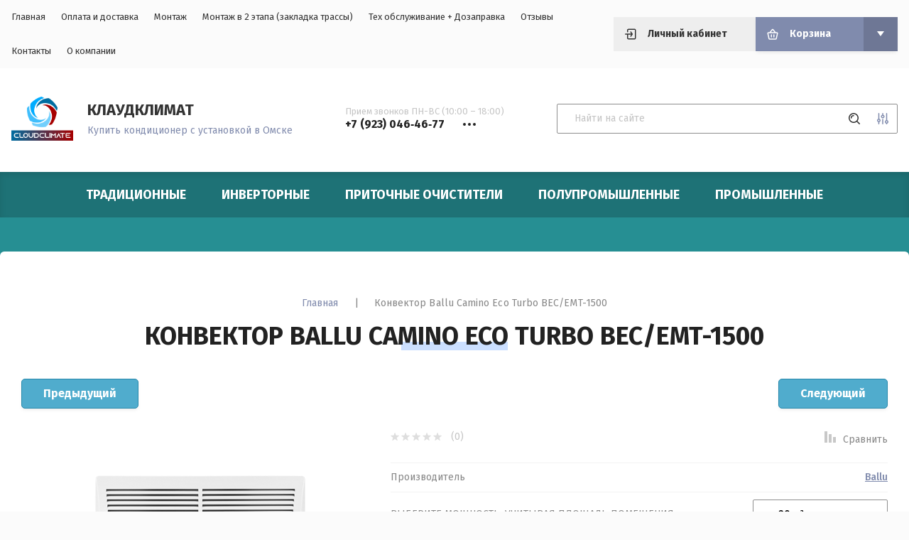

--- FILE ---
content_type: text/html; charset=utf-8
request_url: https://cloudclimate.ru/konvektor-ballu-camino-eco-turbo-bec/emt-1500
body_size: 23160
content:


	<!doctype html>
<html lang="ru">

<head>
	<title>Конвектор Ballu Camino Eco Turbo BEC/EMT-1500</title>
	
	<meta charset="utf-8">
	<meta name="robots" content="all"/>
	<meta name="description" content="Конвектор Ballu Camino Eco Turbo BEC/EMT-1500 | Купить конвектор электрический в Омске с установкой. Скидка 10%! Бесплатная доставка. Гарантия!">
	<meta name="keywords" content="Конвектор Ballu Camino Eco Turbo BEC/EMT-1500
обогреватель
обогреватель омск
купить обогреватель
инфракрасный обогреватель
обогреватель купить +в омске
обогреватель теплэко
газовый обогреватель
обогреватель отзывы
масляный обогреватель
обогреватель цена
кварцевый обогреватель
теплэко обогреватель омск
обогреватель электрический
тепло обогреватель
обогреватели +для дома
какой обогреватель
обогреватель теплэко купить
инфракрасный обогреватель омск
настенный обогреватель
купить инфракрасный обогреватель
купить обогреватель теплэко +в омске
конвекторный обогреватель
обогреватель теплэко отзывы
обогреватели омск цена
обогреватель ballu
обогреватели +для дачи
лучший обогреватель
обогреватель доброе
обогреватель теплэко цена
обогреватель доброе тепло
где обогреватель
купить газовый обогреватель
газовый инфракрасный обогреватель
кварцевый обогреватель омск
купить инфракрасный обогреватель +в омске
потолочный обогреватель
теплэко обогреватель цена +в омске
леруа обогреватель
кварцевый обогреватель купить
где купить обогреватель
тепло обогреватель купить
автомобильный обогреватель
инфракрасный обогреватель ballu
кварцевый обогреватель купить +в омске
керамический обогреватель
инфракрасный обогреватель потолочный
экономичный обогреватель
газовые обогреватели +в омске
энергосберегающие обогреватели
магазин обогревателей
обогреватель омск
обогреватель купить +в омске
теплэко обогреватель омск
инфракрасный обогреватель омск
купить обогреватель теплэко +в омске
обогреватели омск цена
кварцевый обогреватель омск
купить инфракрасный обогреватель +в омске
теплэко обогреватель цена +в омске
кварцевый обогреватель купить +в омске
газовые обогреватели +в омске
газовый обогреватель +в омске купить
масляный обогреватель омск
обогреватели доброе тепло +в омске
доброе тепло обогреватель купить +в омске
авито омск обогреватели
обогреватель теплэко купить +в омске цена
инфракрасный газовый обогреватель омск
купить масляный обогреватель +в омске
кварцевый обогреватель теплэко купить +в омске
леруа омск обогреватель
инфракрасный газовый обогреватель купить +в омске
обогреватели теплэко омск отзывы
обогреватели +для дома омск
где купить +в омске кварцевые обогреватели
бауцентр омск обогреватели
леруа мерлен омск обогреватели
теплэко обогреватель цена +в омске отзывы
обогреватель теплэко купить +в омске цена отзывы
где купить обогреватель теплэко +в омске
экотепло обогреватели омск
конвекторный обогреватель купить +в омске
днс омск обогреватели
эльдорадо омск обогреватели
масленникова 15 омск обогреватели
инфракрасный обогреватель потолочный омск
купить обогреватель +в омске недорого
купить бу обогреватель омск
куплю +в омске +на авито обогреватель
где +в омске можно купить обогреватель теплэко
микатермический обогреватель купить +в омске
ик обогреватель купить +в омске
авито омск объявления обогреватель теплоруссия
термокварц обогреватель купить +в омске
обогреватели балу +в омске
омск дачные обогреватели +и цены
инфракрасный обогреватель купить +в омске леруа мерлен
обогреватели домашний очаг омск
купить электрический кварцевый обогреватель +в омске
авито омск обогреватель бу
конвекторы купить в омске по низкой цене">
	<meta name="SKYPE_TOOLBAR" content="SKYPE_TOOLBAR_PARSER_COMPATIBLE">
	<meta name="viewport" content="width=device-width, initial-scale=1.0, maximum-scale=1.0, user-scalable=no">
	<meta name="format-detection" content="telephone=no">
	<meta http-equiv="x-rim-auto-match" content="none">
	
		<script src="/g/libs/jquery/1.10.2/jquery.min.js" charset="utf-8"></script>
	
		<link rel="stylesheet" href="/g/css/styles_articles_tpl.css">
<link rel='stylesheet' type='text/css' href='/shared/highslide-4.1.13/highslide.min.css'/>
<script type='text/javascript' src='/shared/highslide-4.1.13/highslide-full.packed.js'></script>
<script type='text/javascript'>
hs.graphicsDir = '/shared/highslide-4.1.13/graphics/';
hs.outlineType = null;
hs.showCredits = false;
hs.lang={cssDirection:'ltr',loadingText:'Загрузка...',loadingTitle:'Кликните чтобы отменить',focusTitle:'Нажмите чтобы перенести вперёд',fullExpandTitle:'Увеличить',fullExpandText:'Полноэкранный',previousText:'Предыдущий',previousTitle:'Назад (стрелка влево)',nextText:'Далее',nextTitle:'Далее (стрелка вправо)',moveTitle:'Передвинуть',moveText:'Передвинуть',closeText:'Закрыть',closeTitle:'Закрыть (Esc)',resizeTitle:'Восстановить размер',playText:'Слайд-шоу',playTitle:'Слайд-шоу (пробел)',pauseText:'Пауза',pauseTitle:'Приостановить слайд-шоу (пробел)',number:'Изображение %1/%2',restoreTitle:'Нажмите чтобы посмотреть картинку, используйте мышь для перетаскивания. Используйте клавиши вперёд и назад'};</script>

            <!-- 46b9544ffa2e5e73c3c971fe2ede35a5 -->
            <script src='/shared/s3/js/lang/ru.js'></script>
            <script src='/shared/s3/js/common.min.js'></script>
        <link rel='stylesheet' type='text/css' href='/shared/s3/css/calendar.css' /><link rel="icon" href="/favicon.png" type="image/png">

<!--s3_require-->
<link rel="stylesheet" href="/g/basestyle/1.0.1/user/user.css" type="text/css"/>
<link rel="stylesheet" href="/g/basestyle/1.0.1/user/user.blue.css" type="text/css"/>
<script type="text/javascript" src="/g/basestyle/1.0.1/user/user.js" async></script>
<!--/s3_require-->

<link rel='stylesheet' type='text/css' href='/t/images/__csspatch/2/patch.css'/>

<!--s3_goal-->
<script src="/g/s3/goal/1.0.0/s3.goal.js"></script>
<script>new s3.Goal({map:{"23651":{"goal_id":"23651","object_id":"66198261","event":"submit","system":"metrika","label":"remont","code":"anketa"},"23851":{"goal_id":"23851","object_id":"7635251","event":"submit","system":"metrika","label":"obsluzhivanie","code":"anketa"},"24051":{"goal_id":"24051","object_id":"65379061","event":"submit","system":"metrika","label":"montazh","code":"anketa"}}, goals: [], ecommerce:[]});</script>
<!--/s3_goal-->
				
		
		
		
			<link rel="stylesheet" type="text/css" href="/g/shop2v2/default/css/theme.less.css">		
			<script type="text/javascript" src="/g/printme.js"></script>
		<script type="text/javascript" src="/g/shop2v2/default/js/tpl.js"></script>
		<script type="text/javascript" src="/g/shop2v2/default/js/baron.min.js"></script>
		
			<script type="text/javascript" src="/g/shop2v2/default/js/shop2.2.min.js"></script>
		
	<script type="text/javascript">shop2.init({"productRefs": {"1641823101":{"harakteristiki":{"badd1141a4bd6f43a9fba0ab37959d5c":["2115663701"],"528349443ac40f8756ba940448ddfa47":["2115701901"],"70997b1ca9000ec07a58d116d33eacb8":["2115715701"]},"plosad_":{"7327104":["2115701901"],"7325504":["2115663701"],"7321904":["2115715701"]}}},"apiHash": {"getPromoProducts":"56ebf9dd736a55ac99023073d9f286aa","getSearchMatches":"a85e688a10a6cce4e258fbf72c86dbcf","getFolderCustomFields":"374972f4c8ed89411277a477e699a083","getProductListItem":"830dc97f1a366eb510175b422edfb938","cartAddItem":"e1444ff44ff3498a8ad0e0c25a7d0a82","cartRemoveItem":"d6cfd3f910f19c687e8e0e7723f5e2c4","cartUpdate":"1fc9cfe0094df69b756e40bb001c3635","cartRemoveCoupon":"188a0a7c771662a1ad3f9de65e891962","cartAddCoupon":"d8f8ad23d4b848319fb42e7fdf242629","deliveryCalc":"edf3fe6c21ef0ef3125d5a214f036278","printOrder":"97a2ebf2e6ec92e781c61b440c1519b0","cancelOrder":"293dd240510968c889185ee828cbb155","cancelOrderNotify":"3dc232ec101fa11678cd2fbbd96134ea","repeatOrder":"d5eb58393a2498e2daec3ac0a069ebd9","paymentMethods":"dee638211efe7502f190f6b9ad297bb4","compare":"fef0e203c09b93d061246e727b019b5f"},"hash": null,"verId": 2502264,"mode": "product","step": "","uri": "/magazin","IMAGES_DIR": "/d/","my": {"show_sections":true,"lazy_load_subpages":true,"recommend":"\u0421 \u042d\u0422\u0418\u041c \u0422\u041e\u0412\u0410\u0420\u041e\u041c \u041f\u041e\u041a\u0423\u041f\u0410\u042e\u0422","gr_lots_hide_rating":false,"hide_kinds":true},"shop2_cart_order_payments": 1,"cf_margin_price_enabled": 0,"maps_yandex_key":"0521bba8-a2f4-4aa0-8533-30d7c5e6ac3e","maps_google_key":""});</script>
<style type="text/css">.product-item-thumb {width: 280px;}.product-item-thumb .product-image, .product-item-simple .product-image {height: 280px;width: 280px;}.product-item-thumb .product-amount .amount-title {width: 184px;}.product-item-thumb .product-price {width: 230px;}.shop2-product .product-side-l {width: 200px;}.shop2-product .product-image {height: 190px;width: 200px;}.shop2-product .product-thumbnails li {width: 56px;height: 56px;}</style>
	
		
		
	<!--[if lt IE 10]>
	<script src="/g/libs/ie9-svg-gradient/0.0.1/ie9-svg-gradient.min.js"></script>
	<script src="/g/libs/jquery-placeholder/2.0.7/jquery.placeholder.min.js"></script>
	<script src="/g/libs/jquery-textshadow/0.0.1/jquery.textshadow.min.js"></script>
	<script src="/g/s3/misc/ie/0.0.1/ie.js"></script>
	<![endif]-->
	<!--[if lt IE 9]>
	<script src="/g/libs/html5shiv/html5.js"></script>
	<![endif]-->

	<!-- Theme styles -->
					    		    <link rel="stylesheet" href="/t/images/theme11/theme.min.css">
				<!-- Theme styles -->
	
	<!-- Main js -->
						<script src="/t/images/js/main.min.js" charset="utf-8"></script>
		<!-- Main js -->
	
	<link rel="stylesheet" href="/t/v2580/images/css/bdr.addons.scss.css">
	
</head><body>
	<div class="panel">
		<div class="login_form">
	<div class="login_form__inner">
		<div class="close">&nsbp;</div>
		<div class="login_form__title">Авторизация</div>
					<form method="post" action="/registraciya">
				<input type="hidden" name="mode" value="login" />
				<div class="row">
					<div>Логин или e-mail:</div>
					<input type="text" name="login" id="login" value="" />
				</div>
				<div class="row">
					<div>Пароль:</div>
					<input type="password" name="password" id="password" value="" />
				</div>
				<div class="row row_buttons">
					<button type="submit" class="shop2-btn">Войти</button>
					<div>
						<a href="/registraciya/register" class="shop2-btn2">Регистрация</a>
						<a href="/registraciya/forgot_password">Забыли пароль?</a>
					</div>
				</div>
			<re-captcha data-captcha="recaptcha"
     data-name="captcha"
     data-sitekey="6LcYvrMcAAAAAKyGWWuW4bP1De41Cn7t3mIjHyNN"
     data-lang="ru"
     data-rsize="invisible"
     data-type="image"
     data-theme="light"></re-captcha></form>
			</div>
</div>					<div class="call_back_box">
				<div class="call_back_box__inner">
					<div class="close">&nbsp;</div>
													<div class="tpl-anketa" data-api-url="/-/x-api/v1/public/?method=form/postform&param[form_id]=65378461" data-api-type="form" data-styler>
		
					<div class="title">Обратная связь</div>
                
				
					<form method="post" action="/">
				<input type="hidden" name="params[placeholdered_fields]" value="" />
				<input type="hidden" name="form_id" value="65378461">
				<input type="hidden" name="params[hide_title]" value="" />
				<input type="hidden" name="params[subtitle]" value="" />
				<input type="hidden" name="params[close]" value="" />
				<input type="hidden" name="params[product_name]" value="" />
				<input type="hidden" name="params[product_link]" value="" />
				<input type="hidden" name="param[policy_checkbox]" value="" />
				<input type="hidden" name="tpl" value="global:shop2.2.115-form.minimal.tpl">
																						<div class="tpl-field type-text field-required">
								
																	<div class="field-title">Ваше имя: <span class="field-required-mark">*</span></div>
																								<div class="field-value">
																												<input type="text"
											required 
											size="30" 
											maxlength="100" 
											value="" 
											name="d[0]" 
										/>
																		
																	</div>
							</div>
																								<div class="tpl-field type-text field-required last-inline">
								
																	<div class="field-title">Ваш телефон: <span class="field-required-mark">*</span></div>
																								<div class="field-value">
																												<input type="text"
											required 
											size="30" 
											maxlength="100" 
											value="" 
											name="d[1]" 
										/>
																		
																	</div>
							</div>
											
								
				
				<div class="tpl-field tpl-field-button">
					<button type="submit" class="tpl-form-button">Отправить</button>
				</div>

			<re-captcha data-captcha="recaptcha"
     data-name="captcha"
     data-sitekey="6LcYvrMcAAAAAKyGWWuW4bP1De41Cn7t3mIjHyNN"
     data-lang="ru"
     data-rsize="invisible"
     data-type="image"
     data-theme="light"></re-captcha></form>
			
						
			</div>
				</div>
			</div>
			</div>
	<div class="site-wrapper">
		<header role="banner">
			<div class="header_top">
				<div class="width_wrap">
					<div class="categor_toggle" data-categories__toggle>Каталог товаров</div>
					<nav class="top_menu">
						<div class="menu__toggle" data-toggle>&nbsp;</div>
												    <ul class="flex-class clear-list" data-popup-body>
						        						            						            						                <li class="has active opened"><a href="/">Главная</a>
						            						            						        						            						                						                        </li>
						                    						                						            						            						                <li class=""><a href="/oplata-dostavka">Оплата и доставка</a>
						            						            						        						            						                						                        </li>
						                    						                						            						            						                <li class=""><a href="/montazh">Монтаж</a>
						            						            						        						            						                						                        </li>
						                    						                						            						            						                <li class=""><a href="/zakladka" target="_blank">Монтаж в 2 этапа (закладка трассы)</a>
						            						            						        						            						                						                        </li>
						                    						                						            						            						                <li class=""><a href="/to">Тех обслуживание + Дозаправка</a>
						            						            						        						            						                						                        </li>
						                    						                						            						            						                <li class=""><a href="/otzyvy">Отзывы</a>
						            						            						        						            						                						                        </li>
						                    						                						            						            						                <li class=""><a href="/contacts">Контакты</a>
						            						            						        						            						                						                        </li>
						                    						                						            						            						                <li class="has"><a href="/about">О компании</a>
						            						            						        						        </li>
						    </ul>
						    											</nav>
					<div class="cabinet__toggle" data-cabinet__toggle>Личный кабинет</div>
					<div id="shop2-cart-preview" class="cart_preview">
		<div class="cart_preview__title no_events" data-toggle>Корзина</div>
	<div class="cart_preview__body" data-popup-body>
		<div class="items"></div>
		<a href="/magazin/cart" class="shop2-btn">Оформить заказ</a>
		<a href="#" class="clear_cart">Очистить корзину</a>
	</div>
</div>				</div>
			</div>

			<div class="header_bot">
				<div class="width_wrap">
											<div class="company">
															<a href="https://cloudclimate.ru" class="company__logo">
									<img src="/thumb/2/HtFXdfa4QGoX2lrdy4eKFA/r/d/logo_na_sajt.png" alt="">
								</a>
																						<div class="company__inner">
																			<div class="company__name">
											<a href="https://cloudclimate.ru">КЛАУДКЛИМАТ</a>
										</div>
																												<div class="company__description">Купить кондиционер с установкой в Омске</div>
																	</div>
													</div>
																<div class="contacts">
							<div class="contacts__toggle" data-toggle>
								<div class="receive_calls">Прием звонков ПН-ВС (10:00 – 18:00)</div>
									                                	                                	<div class="tel-wrap">
	                                		<span>+7 (923) 046‑46‑77</span>
	                                	</div>
	                    				                    									</div>
							<div class="contacts__body" data-popup-body>
								<span class="close">&nbsp;</span>
																	<div class="contacts__title">Связаться с нами</div>
																<div class="contacts__phones">
																			<div class="item_title">Прием звонков ПН-ВС (10:00 – 18:00)</div>
																												<div class="item_body">
														                                    			                            											</div>
																	</div>
																	<div class="contacts__address">Работаем по всему Омску и Омской области</div>
																									<div class="contacts__email">
										<a href="mailto:info@cloudclimate.ru">info@cloudclimate.ru</a>
									</div>
															</div>
						</div>
										<div class="search">
							
	
<form class="text_search" action="/magazin/search" enctype="multipart/form-data">
	<input type="text" name="search_text" size="20" id="shop2-text"  value="" placeholder="Найти на сайте" />
	<button type="submit"></button>
<re-captcha data-captcha="recaptcha"
     data-name="captcha"
     data-sitekey="6LcYvrMcAAAAAKyGWWuW4bP1De41Cn7t3mIjHyNN"
     data-lang="ru"
     data-rsize="invisible"
     data-type="image"
     data-theme="light"></re-captcha></form>

<div class="shop_search__toggle" data-toggle></div>

<div class="shop_search" data-popup-body>
	<div class="shop_search__title">Расширенный поиск</div>

	<form action="/magazin/search" enctype="multipart/form-data">
		<input type="hidden" name="sort_by" value=""/>
		
					<div class="row range">
				<div class="row__title">Цена (руб.):</div>
				<div class="row__body">
					<label>
						<span>от</span>
						<input name="s[price][min]" type="text" size="5" class="small" value="" />
					</label>
					<label>
						<span>до</span>
						<input name="s[price][max]" type="text" size="5" class="small" value="" />
					</label>
				</div>
			</div>
		
					<div class="row">
				<div class="row__title">Название:</div>
				<div class="row__body"><input type="text" name="s[name]" size="20" id="shop2-name" value="" /></div>
			</div>
		
					<div class="row">
				<div class="row__title">Артикул:</div>
				<div class="row__body"><input type="text" name="s[article]" id="shop2-article" value="" /></div>
			</div>
		
					<div class="row">
				<div class="row__title">Выберите категорию:</div>
				<div class="row__body">
					<select name="s[folder_id]" id="s[folder_id]">
						<option value="">Все</option>
																																		<option value="780805461" >
									 Традиционные
								</option>
																												<option value="790994661" >
									 Инверторные
								</option>
																												<option value="24154104" >
									 Приточные очистители
								</option>
																												<option value="26917251" >
									 Полупромышленные
								</option>
																												<option value="26925451" >
									&raquo; Кассетные сплит-системы
								</option>
																												<option value="796772861" >
									&raquo; Канальные сплит-системы
								</option>
																												<option value="26925651" >
									&raquo; Напольно-потолочные
								</option>
																												<option value="796807061" >
									&raquo; Колонные сплит-системы
								</option>
																												<option value="825689261" >
									 Промышленные
								</option>
																		</select>
				</div>
			</div>

			<div id="shop2_search_custom_fields"></div>
		
				<div id="shop2_search_global_fields">
			
									</div>
				
					<div class="row">
				<div class="row__title">Производитель:</div>
				<div class="row__body">
					<select name="s[vendor_id]">
						<option value="">Все</option>
													<option value="5285251" >AC Electric</option>
													<option value="3752451" >AUX</option>
													<option value="183580061" >Axioma</option>
													<option value="173638261" >Ballu</option>
													<option value="32678705" >Boneco</option>
													<option value="7287906" >BOSCH</option>
													<option value="2814051" >CHIGO</option>
													<option value="184615061" >Daichi</option>
													<option value="183680461" >Daikin</option>
													<option value="174293261" >Electrolux</option>
													<option value="176668061" >Energolux</option>
													<option value="19503702" >Ferrum</option>
													<option value="10768651" >Fujitsu</option>
													<option value="6118451" >Haier</option>
													<option value="47799307" >Hisense</option>
													<option value="182788861" >Kentatsu</option>
													<option value="5486251" >Komanchi</option>
													<option value="8268251" >Lessar</option>
													<option value="175635861" >MDV</option>
													<option value="183205861" >Midea</option>
													<option value="4968051" >Mitsubishi</option>
													<option value="5487451" >Neoline</option>
													<option value="5327851" >OneAir</option>
													<option value="8257851" >QuattroClima</option>
													<option value="8457109" >Royal Thermo</option>
													<option value="184086661" >Shuft</option>
													<option value="8465704" >TOSHIBA</option>
													<option value="8662651" >Tosot</option>
													<option value="169188061" >Zanussi</option>
													<option value="1209051" >Бирюса</option>
													<option value="169189861" >Производитель 10</option>
													<option value="169190061" >Производитель 11</option>
													<option value="169190261" >Производитель 12</option>
													<option value="169190461" >Производитель 13</option>
													<option value="169190661" >Производитель 14</option>
													<option value="169190861" >Производитель 15</option>
													<option value="169191061" >Производитель 16</option>
													<option value="169191261" >Производитель 17</option>
													<option value="169191461" >Производитель 18</option>
													<option value="169191661" >Производитель 19</option>
													<option value="169188261" >Производитель 2</option>
													<option value="169191861" >Производитель 20</option>
													<option value="169192061" >Производитель 21</option>
													<option value="169192261" >Производитель 22</option>
													<option value="169192461" >Производитель 23</option>
													<option value="169192661" >Производитель 24</option>
													<option value="169192861" >Производитель 25</option>
													<option value="169193061" >Производитель 26</option>
													<option value="169193261" >Производитель 27</option>
													<option value="169193461" >Производитель 28</option>
													<option value="169193661" >Производитель 29</option>
													<option value="169188461" >Производитель 3</option>
													<option value="169193861" >Производитель 30</option>
													<option value="169194061" >Производитель 31</option>
													<option value="169194261" >Производитель 32</option>
													<option value="169194461" >Производитель 33</option>
													<option value="169194661" >Производитель 34</option>
													<option value="169194861" >Производитель 35</option>
													<option value="169188661" >Производитель 4</option>
													<option value="169188861" >Производитель 5</option>
													<option value="169189061" >Производитель 6</option>
													<option value="169189261" >Производитель 7</option>
													<option value="169189461" >Производитель 8</option>
													<option value="169189661" >Производитель 9</option>
											</select>
				</div>
			</div>
		
									<div class="row">
					<div class="row__title">Умный глаз:</div>
					<div class="row__body">
												<select name="s[flags][118107]">
							<option value="">Все</option>
							<option value="1">да</option>
							<option value="0">нет</option>
						</select>
					</div>
				</div>
												<div class="row">
					<div class="row__title">Влажность:</div>
					<div class="row__body">
												<select name="s[flags][118307]">
							<option value="">Все</option>
							<option value="1">да</option>
							<option value="0">нет</option>
						</select>
					</div>
				</div>
												<div class="row">
					<div class="row__title">Ионизация:</div>
					<div class="row__body">
												<select name="s[flags][140904]">
							<option value="">Все</option>
							<option value="1">да</option>
							<option value="0">нет</option>
						</select>
					</div>
				</div>
												<div class="row">
					<div class="row__title">Холодная плазма:</div>
					<div class="row__body">
												<select name="s[flags][217509]">
							<option value="">Все</option>
							<option value="1">да</option>
							<option value="0">нет</option>
						</select>
					</div>
				</div>
												<div class="row">
					<div class="row__title">Ионы серебра:</div>
					<div class="row__body">
												<select name="s[flags][235505]">
							<option value="">Все</option>
							<option value="1">да</option>
							<option value="0">нет</option>
						</select>
					</div>
				</div>
												<div class="row">
					<div class="row__title">до -20°C:</div>
					<div class="row__body">
												<select name="s[flags][235705]">
							<option value="">Все</option>
							<option value="1">да</option>
							<option value="0">нет</option>
						</select>
					</div>
				</div>
												<div class="row">
					<div class="row__title">ХИТ&#x1f44d;&#x1f3fb;:</div>
					<div class="row__body">
												<select name="s[flags][262702]">
							<option value="">Все</option>
							<option value="1">да</option>
							<option value="0">нет</option>
						</select>
					</div>
				</div>
												<div class="row">
					<div class="row__title">Wi-Fi:</div>
					<div class="row__body">
												<select name="s[flags][275902]">
							<option value="">Все</option>
							<option value="1">да</option>
							<option value="0">нет</option>
						</select>
					</div>
				</div>
												<div class="row">
					<div class="row__title">до -30°С:</div>
					<div class="row__body">
												<select name="s[flags][394113]">
							<option value="">Все</option>
							<option value="1">да</option>
							<option value="0">нет</option>
						</select>
					</div>
				</div>
												<div class="row">
					<div class="row__title">Wi-Fi (опция):</div>
					<div class="row__body">
												<select name="s[flags][580902]">
							<option value="">Все</option>
							<option value="1">да</option>
							<option value="0">нет</option>
						</select>
					</div>
				</div>
												<div class="row">
					<div class="row__title">Новинка:</div>
					<div class="row__body">
												<select name="s[flags][2]">
							<option value="">Все</option>
							<option value="1">да</option>
							<option value="0">нет</option>
						</select>
					</div>
				</div>
												<div class="row">
					<div class="row__title">Спецпредложение:</div>
					<div class="row__body">
												<select name="s[flags][1]">
							<option value="">Все</option>
							<option value="1">да</option>
							<option value="0">нет</option>
						</select>
					</div>
				</div>
					
					<div class="row">
				<div class="row__title">Результатов на странице:</div>
				<div class="row__body">
					<select name="s[products_per_page]">
																										<option value="5">5</option>
																				<option value="20">20</option>
																				<option value="35">35</option>
																				<option value="50">50</option>
																				<option value="65">65</option>
																				<option value="80">80</option>
																				<option value="95">95</option>
											</select>
				</div>
			</div>
		
		<div class="row row_button">
			<button type="submit" class="shop2-btn">Найти</button>
		</div>
	<re-captcha data-captcha="recaptcha"
     data-name="captcha"
     data-sitekey="6LcYvrMcAAAAAKyGWWuW4bP1De41Cn7t3mIjHyNN"
     data-lang="ru"
     data-rsize="invisible"
     data-type="image"
     data-theme="light"></re-captcha></form>
</div>					</div>
				</div>
			</div>		
		</header>

				    <nav class="categories_wrap desktop">
		        <ul class="categories desktop menu-default clear-list">
		            		            		                		            		            		                		                    		                    		                        <li class=""><a href="/traditional_split-systems"><span>Традиционные</span></a>
		                    		                    		                    		                		            		            		            		                		                    		                        		                            </li>
		                            		                        		                    		                    		                        <li class=""><a href="/invertor_split-systems"><span>Инверторные</span></a>
		                    		                    		                    		                		            		            		            		                		                    		                        		                            </li>
		                            		                        		                    		                    		                        <li class=""><a href="/air_purifiers"><span>Приточные очистители</span></a>
		                    		                    		                    		                		            		            		            		                		                    		                        		                            </li>
		                            		                        		                    		                    		                        <li class="has"><a href="/poluprom"><span>Полупромышленные</span></a>
		                    		                    		                    		                		            		            		            		                		                    		                        		                            <ul>
		                            	<div class="categories__parent-item">
											<a href="/magazin/folder"></a>
										</div>
		                        		                    		                    		                        <li class=""><a href="/kassetnye_split-systems"><span>Кассетные сплит-системы</span></a>
		                    		                    		                    		                		            		            		            		                		                    		                        		                            </li>
		                            		                        		                    		                    		                        <li class=""><a href="/split-systems-kanalnye"><span>Канальные сплит-системы</span></a>
		                    		                    		                    		                		            		            		            		                		                    		                        		                            </li>
		                            		                        		                    		                    		                        <li class=""><a href="/napolno-potolochnye_split-systems"><span>Напольно-потолочные</span></a>
		                    		                    		                    		                		            		            		            		                		                    		                        		                            </li>
		                            		                        		                    		                    		                        <li class=""><a href="/split-systems-kolonnye"><span>Колонные сплит-системы</span></a>
		                    		                    		                    		                		            		            		            		                		                    		                        		                            </li>
		                            		                                </ul>
		                                </li>
		                            		                        		                    		                    		                        <li class=""><a href="/prom"><span>Промышленные</span></a>
		                    		                    		                    		                		            		            		            </li>
		        </ul>
		        		    </nav>
				
				
		
		<div class="site_container">
			<main role="main" class="site_main site_main--margin">
									<div class="gr-site-path">
						<a href="https://cloudclimate.ru" class="gr-site-path__button">Главная</a><span>|</span><span class="dots-btn">&nbsp;</span>
						<div class="gr-site-path__box">
							
<div class="site-path" data-url="/"><a href="/">Главная</a> <span>|</span> Конвектор Ballu Camino Eco Turbo BEC/EMT-1500</div>						</div>
						<h1>Конвектор Ballu Camino Eco Turbo BEC/EMT-1500</h1>
					</div>
								
								<div class="content">	
	<div class="shop2-cookies-disabled shop2-warning hide"></div>
	
	
	
		
							
			
							
			
							
			
		
					
<div class="product_wrap">
			<div class="shop2-product-navigation">
	    <!--noindex--><a rel="nofollow" class="shop2-btn" href="/konvektor-ballu-camino-eco-turbo-bec/emt-1500/prev">Предыдущий</a><!--/noindex-->
	    <!--noindex--><a rel="nofollow" class="shop2-btn" href="/konvektor-ballu-camino-eco-turbo-bec/emt-1500/next">Следующий</a><!--/noindex-->
	    </div>
		<div class="product_left">
				<div class="product_label">
										
					</div>
		
		<div class="product-image_slider" data-product-slider>
			<div class="product-image_item">
				<a href="/d/caminoeco_turbo_bec_emt_1500_88901_019_830kh620px.png" class="item no-image" style="background-image: url(/thumb/2/u020XZC5KRAzM1HaNuChRg/700r700/d/caminoeco_turbo_bec_emt_1500_88901_019_830kh620px.png);">
					<img src="/thumb/2/u020XZC5KRAzM1HaNuChRg/700r700/d/caminoeco_turbo_bec_emt_1500_88901_019_830kh620px.png" alt="Конвектор Ballu Camino Eco Turbo BEC/EMT-1500" title="Конвектор Ballu Camino Eco Turbo BEC/EMT-1500" />
				</a>
			</div>
												<div class="product-image_item">
						<a href="/d/caminoeco_turbo_bec_emt_1500_88901_018_830kh620px.png" class="item no-image" style="background-image: url(/thumb/2/1i7BnoDJFSWrQJDmmmnj4g/700r700/d/caminoeco_turbo_bec_emt_1500_88901_018_830kh620px.png);">
							<img src="/thumb/2/1i7BnoDJFSWrQJDmmmnj4g/700r700/d/caminoeco_turbo_bec_emt_1500_88901_018_830kh620px.png" alt="" />
						</a>
					</div>
									</div>
	</div>

	<div class="product_right">
		<form 
			method="post" 
			action="/magazin?mode=cart&amp;action=add" 
			accept-charset="utf-8">

			<input type="hidden" name="kind_id" value="2115663701"/>
			<input type="hidden" name="product_id" value="1641823101"/>
			<input type="hidden" name="meta" value='{&quot;plosad_&quot;:&quot;7325504&quot;}'/>

						<div class="shop2-product_compare_rating_wrap">
					
	<div class="shop2-product_rating"><div class="tpl-stars"><div class="tpl-rating" style="width: 0%;"></div></div> <span>(0)</span></div>

	
							<div class="product-compare">
			<label>
				<input type="checkbox" value="2115663701"/>
				<span>Сравнить</span>
			</label>
		</div>
				</div>
			
			

 	
	
		
			<div class="shop2-product-options"><div class="toggle_option" data-hide-text="Скрыть параметры" data-show-text="Показать параметры"><span>Показать параметры</span><ins>&nbsp;</ins></div><div class="item"><div class="item__title">Производитель</div><div class="item__body"><a href="/ballu">Ballu</a></div></div><div class="item type-select"><div class="item__title">ВЫБЕРИТЕ МОЩНОСТЬ, УЧИТЫВАЯ ПЛОЩАДЬ ПОМЕЩЕНИЯ</div><div class="item__body type-select"><select name="cf_plosad_" class="shop2-cf"><option  value="7327104" data-name="plosad_" data-value="7327104" data-kinds="2115701901" >до 15 м²</option><option  value="7325504" data-name="plosad_" data-value="7325504" data-kinds="2115663701" selected="selected">до 20 м²</option><option  value="7321904" data-name="plosad_" data-value="7321904" data-kinds="2115715701" >до 25 м²</option></select></div></div></div>
	
							<div class="form_add">
					<div class="product_price">
							
							<div class="price_current">
		<strong>3&nbsp;179</strong> руб.			</div>
					</div>
	
					<div class="form_add_bottom">
						
				
	<div class="product-amount">
					<div class="amount-title">Количество:</div>
							<div class="shop2-product-amount">
				<button type="button" class="amount-minus">&#8722;</button><input type="text" name="amount" data-kind="2115663701"  data-min="1" data-multiplicity="" maxlength="4" value="1" /><button type="button" class="amount-plus">&#43;</button>
			</div>
						</div>
						<div class="product_buy">
							

	<div class="shop2-button-box">
		<span class="product_day">Товар дня!</span>
					<button class="shop2-product-btn type-3 buy" type="submit" onclick="ym(61730293,'reachGoal','zakaz'); return true;">
				<span>Купить</span>
			</button>
			</div>

<input type="hidden" value="Конвектор Ballu Camino Eco Turbo BEC/EMT-1500" name="product_name" />
<input type="hidden" value="https:///konvektor-ballu-camino-eco-turbo-bec/emt-1500" name="product_link" />						</div>
						<div class="buy_one_click" data-oneclick data-api-url="/-/x-api/v1/public/?method=form/postform&param[form_id]=65378861&param[tpl]=global:shop2.2.115-form.minimal.tpl&param[product_link]=cloudclimate.ru/konvektor-ballu-camino-eco-turbo-bec/emt-1500&param[product_name]=Конвектор Ballu Camino Eco Turbo BEC/EMT-1500&param[close]=1&param[placeholdered_fields]=0">Купить в один клик</div>
					</div>
				</div>
					<re-captcha data-captcha="recaptcha"
     data-name="captcha"
     data-sitekey="6LcYvrMcAAAAAKyGWWuW4bP1De41Cn7t3mIjHyNN"
     data-lang="ru"
     data-rsize="invisible"
     data-type="image"
     data-theme="light"></re-captcha></form>
		
		<div class="pluso-cont">
			<div class="pluso-cont__title">Поделиться:</div>
							<div class="pluso-share">
										<div class="pluso-share__body">
						
						<script type="text/javascript">
							(function() {
								if (window.pluso)
									if (typeof window.pluso.start == "function") return;
								if (window.ifpluso == undefined) {
									window.ifpluso = 1;
									var d = document,
										s = d.createElement('script'),
										g = 'getElementsByTagName';
									s.type = 'text/javascript';
									s.charset = 'UTF-8';
									s.async = true;
									s.src = ('https:' == window.location.protocol ? 'https' : 'http') + '://share.pluso.ru/pluso-like.js';
									var h = d[g]('body')[0];
									h.appendChild(s);
								}
							})();
						</script>
						
						<div class="pluso" data-background="transparent" data-options="medium,circle,line,horizontal,counter,theme=04" data-services="facebook,twitter,pinterest,google"></div>
					</div>
				</div> <!-- .pluso-share -->
					</div>
			
			


	<div class="shop2-product_tabs">
		
				<div class="item">
			<div class="item__title">Описание</div>
			<div class="item__body"><h4>Вводная часть</h4>

<p>Электрический конвектор Ballu серий Camino Eco Turbo &mdash; революционные технологии по доступной цене. В конвекторах используется монолитный нагревательный элемент, произведенный по запатентованной технологии Hedgehog. За счёт увеличенной на 20% площади теплопередачи нагревательного элемента, время разогрева на становится на 20% быстрее. Благодаря уникальной форме нагревательного элемента достигается повышенная мощность в компактном размере: размер конвектора уменьшен без ущерба для мощности. Мягкое комфортное тепло достигается за счет пониженной на 15% температуры нагревательного элемента и корпуса. Абсолютно бесшумный обогрев достигается благодаря специальному улучшенному сплаву нагревательного элемента.</p>

<h4>Назначение</h4>

<p>Прибор предназначен для обогрева помещений различного типа.</p>

<h4>Сфера применения</h4>

<p>Городские квартиры, загородные дома, дачи, офисы, магазины и другие типы помещений.</p>

<h4>Функции</h4>

<p><b>Auto Restart</b><br />
Данная функция позволяет при незапланированном отключении электроэнергии автоматически включить прибор с сохранением действующих на момент отключения настроек.</p>

<h4>Отличительные особенности</h4>

<ul>
	<li>Нагревательный элемент Hedgehog, произведенный по запатентованной технологии</li>
	<li>Увеличенный воздухозаборник Intake</li>
	<li>Инновационная система равномерной конвекции Homogeneous flow</li>
	<li>Простое понятное управление &ndash; регулятор температуры и кнопка запуска</li>
	<li>Ножки для напольной установки в комплекте</li>
	<li>Датчик защиты от перегрева</li>
</ul></div>
		</div>
		
																										<div class="item">
					<div class="item__title">Характеристики</div>
					<div class="item__body"><table>
	<tbody>
		<tr>
			<td colspan="2">Основные</td>
		</tr>
		<tr>
			<td colspan="2">&nbsp;</td>
		</tr>
		<tr>
			<td>Бренд</td>
			<td><a href="https://www.rusklimat.ru/omsk/obogrevateli/ballu/">BALLU</a></td>
		</tr>
		<tr>
			<td colspan="2">&nbsp;</td>
		</tr>
		<tr>
			<td>Гарантийный срок</td>
			<td>3 года</td>
		</tr>
		<tr>
			<td colspan="2">&nbsp;</td>
		</tr>
		<tr>
			<td>Цвет корпуса</td>
			<td>Белый</td>
		</tr>
		<tr>
			<td colspan="2">&nbsp;</td>
		</tr>
		<tr>
			<td colspan="2">Потребительские</td>
		</tr>
		<tr>
			<td colspan="2">&nbsp;</td>
		</tr>
		<tr>
			<td>Область применения</td>
			<td>Бытовое оборудование (для домашнего использования)</td>
		</tr>
		<tr>
			<td colspan="2">&nbsp;</td>
		</tr>
		<tr>
			<td>Эффективен для помещ. площадью до</td>
			<td>20 м2</td>
		</tr>
		<tr>
			<td colspan="2">&nbsp;</td>
		</tr>
		<tr>
			<td colspan="2">Производительность</td>
		</tr>
		<tr>
			<td colspan="2">&nbsp;</td>
		</tr>
		<tr>
			<td>Макс. потребляемая мощность</td>
			<td>1.5 кВт</td>
		</tr>
		<tr>
			<td colspan="2">&nbsp;</td>
		</tr>
		<tr>
			<td>Ступени мощности нагрева</td>
			<td>1,50</td>
		</tr>
		<tr>
			<td colspan="2">&nbsp;</td>
		</tr>
		<tr>
			<td colspan="2">Режимы</td>
		</tr>
		<tr>
			<td colspan="2">&nbsp;</td>
		</tr>
		<tr>
			<td>Количество режимов нагрева</td>
			<td>1</td>
		</tr>
		<tr>
			<td colspan="2">&nbsp;</td>
		</tr>
		<tr>
			<td colspan="2">Защита и безопасность</td>
		</tr>
		<tr>
			<td colspan="2">&nbsp;</td>
		</tr>
		<tr>
			<td>Аварийное отключение при сильном наклоне или опрокидывании</td>
			<td>Да</td>
		</tr>
		<tr>
			<td colspan="2">&nbsp;</td>
		</tr>
		<tr>
			<td>Защита от перегрева</td>
			<td>Да</td>
		</tr>
		<tr>
			<td colspan="2">&nbsp;</td>
		</tr>
		<tr>
			<td>Класс пылевлагозащищенности</td>
			<td>IP24</td>
		</tr>
		<tr>
			<td colspan="2">&nbsp;</td>
		</tr>
		<tr>
			<td>Система самодиагностики неисправности</td>
			<td>Нет</td>
		</tr>
		<tr>
			<td colspan="2">&nbsp;</td>
		</tr>
		<tr>
			<td colspan="2">Технологии</td>
		</tr>
		<tr>
			<td colspan="2">&nbsp;</td>
		</tr>
		<tr>
			<td>Тип нагревательного элемента</td>
			<td>HEDGEHOG</td>
		</tr>
		<tr>
			<td colspan="2">&nbsp;</td>
		</tr>
		<tr>
			<td colspan="2">Монтажные</td>
		</tr>
		<tr>
			<td colspan="2">&nbsp;</td>
		</tr>
		<tr>
			<td>Напряжение электропитания</td>
			<td>220,0</td>
		</tr>
		<tr>
			<td colspan="2">&nbsp;</td>
		</tr>
		<tr>
			<td>Сетевой кабель с вилкой</td>
			<td>Да</td>
		</tr>
		<tr>
			<td colspan="2">&nbsp;</td>
		</tr>
		<tr>
			<td>Вариант размещения</td>
			<td>Горизонтальное</td>
		</tr>
		<tr>
			<td colspan="2">&nbsp;</td>
		</tr>
		<tr>
			<td>Вид установки (крепления)</td>
			<td>Напольная</td>
		</tr>
		<tr>
			<td colspan="2">&nbsp;</td>
		</tr>
		<tr>
			<td colspan="2">Вес и габариты товара</td>
		</tr>
		<tr>
			<td colspan="2">&nbsp;</td>
		</tr>
		<tr>
			<td>Вес товара (нетто)</td>
			<td>3.5 кг</td>
		</tr>
		<tr>
			<td colspan="2">&nbsp;</td>
		</tr>
		<tr>
			<td>Высота товара</td>
			<td>0.4 м</td>
		</tr>
		<tr>
			<td colspan="2">&nbsp;</td>
		</tr>
		<tr>
			<td>Габаритные размеры товара (В*Ш*Г)</td>
			<td>0,4*0,54*0,089 м</td>
		</tr>
		<tr>
			<td colspan="2">&nbsp;</td>
		</tr>
		<tr>
			<td>Глубина товара</td>
			<td>0.089 м</td>
		</tr>
		<tr>
			<td colspan="2">&nbsp;</td>
		</tr>
		<tr>
			<td>Ширина товара</td>
			<td>0.54 м</td>
		</tr>
		<tr>
			<td colspan="2">&nbsp;</td>
		</tr>
		<tr>
			<td colspan="2">Комплектность</td>
		</tr>
		<tr>
			<td colspan="2">&nbsp;</td>
		</tr>
		<tr>
			<td>Пульт управления в комплекте</td>
			<td>Нет</td>
		</tr>
		<tr>
			<td colspan="2">&nbsp;</td>
		</tr>
		<tr>
			<td>Набор крепежных элементов в комплекте</td>
			<td>Да (ножки без колес)</td>
		</tr>
		<tr>
			<td colspan="2">&nbsp;</td>
		</tr>
		<tr>
			<td colspan="2">Управление</td>
		</tr>
		<tr>
			<td colspan="2">&nbsp;</td>
		</tr>
		<tr>
			<td>Тип термостата</td>
			<td>Механический</td>
		</tr>
		<tr>
			<td colspan="2">&nbsp;</td>
		</tr>
		<tr>
			<td>Вид управления</td>
			<td>Механическое</td>
		</tr>
		<tr>
			<td colspan="2">&nbsp;</td>
		</tr>
		<tr>
			<td>Регулировка температуры нагрева</td>
			<td>Да (механический регулятор)</td>
		</tr>
		<tr>
			<td colspan="2">&nbsp;</td>
		</tr>
		<tr>
			<td>Точность установки температуры</td>
			<td>Механическая регулировка</td>
		</tr>
		<tr>
			<td colspan="2">&nbsp;</td>
		</tr>
		<tr>
			<td colspan="2">Индикация</td>
		</tr>
		<tr>
			<td colspan="2">&nbsp;</td>
		</tr>
		<tr>
			<td>Индикация включения</td>
			<td>Да</td>
		</tr>
		<tr>
			<td colspan="2">&nbsp;</td>
		</tr>
		<tr>
			<td>Индикация температуры нагрева</td>
			<td>Нет</td>
		</tr>
		<tr>
			<td colspan="2">&nbsp;</td>
		</tr>
		<tr>
			<td>Подсветка дисплея</td>
			<td>Нет</td>
		</tr>
		<tr>
			<td colspan="2">&nbsp;</td>
		</tr>
		<tr>
			<td>Цифровой дисплей</td>
			<td>Нет</td>
		</tr>
		<tr>
			<td colspan="2">&nbsp;</td>
		</tr>
		<tr>
			<td colspan="2">Дополнительные</td>
		</tr>
		<tr>
			<td colspan="2">&nbsp;</td>
		</tr>
		<tr>
			<td>Гарантийный документ</td>
			<td>Гарантийный талон</td>
		</tr>
		<tr>
			<td colspan="2">&nbsp;</td>
		</tr>
		<tr>
			<td>Серия</td>
			<td>Camino Eco Turbo</td>
		</tr>
	</tbody>
</table></div>
				</div>
																											
					<div class="item">
				<div class="item__title">Отзывы</div>
				<div class="item__body">	
	
	<div class="feedback_form">
		
						
			
				<div class="tpl-block_header">Оставьте отзыв</div>

				<div class="tpl_info">Заполните обязательные поля <span class="tpl-required">*</span></div>

				<form action="" method="post" class="tpl-form">
																		<input type="hidden" name="comment_id" value="" />
																	 

							<div class="tpl_field">
																	<div class="tpl_title">
										Имя:
																					<span class="tpl-required">*</span>
																													</div>
																
								<div class="tpl_value">
																		<input type="text" size="50" name="author_name" maxlength="" value ="" />
																	</div>

								
							</div>
																	 

							<div class="tpl_field">
																	<div class="tpl_title">
										E-mail:
																													</div>
																
								<div class="tpl_value">
																		<input type="text" size="50" name="author" maxlength="" value ="" />
																	</div>

								
							</div>
																	 

							<div class="tpl_field">
																	<div class="tpl_title">
										Комментарий:
																					<span class="tpl-required">*</span>
																													</div>
																
								<div class="tpl_value">
																			<textarea cols="60" rows="10" name="text"></textarea>
																	</div>

								
							</div>
																	 

							<div class="tpl_field">
																	<div class="tpl-title">
										Оценка:
																					<span class="tpl-required">*</span>
																													</div>
																
								<div class="tpl_value">
																		
										<div class="tpl-field-rating">
											<div class="tpl-field-rating__wrap">
												<label class="tpl-suptitle" for="d[1]">
													1
																											<span class="tpl-required"></span>
																																						</label>
												
																									<div class="tpl-stars">
														<span>1</span>
														<span>2</span>
														<span>3</span>
														<span>4</span>
														<span>5</span>
														<input name="rating" type="hidden" value="1" />
													</div>
																	
																	
											</div>
										</div>

																	</div>

								
							</div>
																							
						    <div class="tpl-field tpl-field-reg">
						    	<div class="comments-chekbox">
								    <label>
								        <input type="checkbox" class="auth_reg" name="personal_data" value="1"  />
									    <span>
									    
																							Я выражаю <a href="/registraciya/agreement" target="_blank">согласие на передачу и обработку персональных данных</a> в соответствии с <a href="/registraciya/policy" target="_blank">политикой конфиденциальности</a>
																				    </span>
								    </label>
							    </div>
							    							    						    </div>
							
											
					<div class="tpl_field button_field">
						<input class="shop2-btn" type="submit" value="Отправить"/>
					</div>

				<re-captcha data-captcha="recaptcha"
     data-name="captcha"
     data-sitekey="6LcYvrMcAAAAAKyGWWuW4bP1De41Cn7t3mIjHyNN"
     data-lang="ru"
     data-rsize="invisible"
     data-type="image"
     data-theme="light"></re-captcha></form>
			
			</div>	
</div>
			</div>
				
			</div>
			


		
		<div class="sub-button">
			<a href="javascript:shop2.back()" class="shop2-btn-back">Назад</a>
			<div class="fast-up">Наверх</div>
		</div>
	</div>
</div>		
	


	
	</div>
			</main>
		</div>
					<div class="subscribe">
				<div class="width_wrap">
											<div class="subscribe__title">Получить консультацию</div>
																		<div class="tpl-anketa" data-api-url="/-/x-api/v1/public/?method=form/postform&param[form_id]=65378661" data-api-type="form" data-styler>
		
					<div class="title">Консультация</div>
                
					<div class="close">&nbsp;</div>
				
					<form method="post" action="/">
				<input type="hidden" name="params[placeholdered_fields]" value="1" />
				<input type="hidden" name="form_id" value="65378661">
				<input type="hidden" name="params[hide_title]" value="1" />
				<input type="hidden" name="params[subtitle]" value="" />
				<input type="hidden" name="params[close]" value="1" />
				<input type="hidden" name="params[product_name]" value="" />
				<input type="hidden" name="params[product_link]" value="" />
				<input type="hidden" name="param[policy_checkbox]" value="1" />
				<input type="hidden" name="tpl" value="global:shop2.2.115-form.minimal.tpl">
																						<div class="tpl-field type-phone field-required last-inline">
								
																								<div class="field-value">
																												<input type="text"
											required 
											size="30" 
											maxlength="100" 
											value="" 
											name="d[1]" 
											placeholder="Введите номер телефона" 
										/>
																		
																	</div>
							</div>
											
								
				
				<div class="tpl-field tpl-field-button">
					<button type="submit" class="tpl-form-button">Отправить</button>
				</div>

			<re-captcha data-captcha="recaptcha"
     data-name="captcha"
     data-sitekey="6LcYvrMcAAAAAKyGWWuW4bP1De41Cn7t3mIjHyNN"
     data-lang="ru"
     data-rsize="invisible"
     data-type="image"
     data-theme="light"></re-captcha></form>
			
						
			</div>
					<div class="subscribe__popup" data-subscribe>Оставить заявку</div>
				</div>
			</div>
		
		<div class="footer_top">
			<div class="width_wrap">
				
								    <ul class="bot_menu clear-list">
				        				            					            <li>
					                <a href="/">Главная</a>
					            </li>
				            				        				            					            <li>
					                <a href="/oplata-dostavka">Оплата и доставка</a>
					            </li>
				            				        				            					            <li>
					                <a href="/montazh">Монтаж</a>
					            </li>
				            				        				            					            <li>
					                <a href="/zakladka" target="_blank">Монтаж в 2 этапа (закладка трассы)</a>
					            </li>
				            				        				            					            <li>
					                <a href="/to">Тех обслуживание + Дозаправка</a>
					            </li>
				            				        				            					            <li>
					                <a href="/otzyvy">Отзывы</a>
					            </li>
				            				        				            					            <li>
					                <a href="/contacts">Контакты</a>
					            </li>
				            				        				            					            <li>
					                <a href="/about">О компании</a>
					            </li>
				            				        				        </li>
				    </ul>
								
				<div class="footer_contact">
					<div class="footer_address">
						<div class="footer_address__title">Адрес:</div>
													<div class="footer_address__body">Работаем по всему Омску и Омской области</div>
																			<div class="footer_address__email">
								<a href="mailto:info@cloudclimate.ru">info@cloudclimate.ru</a>
							</div>
											</div>

					<div class="footer_phone">
						<div class="footer_phone__title">Телефон:</div>
						<div class="footer_phone__body">
							                            	<div>
                            		<a href="tel:+7 (923) 046‑46‑77">+7 (923) 046‑46‑77</a>
                            	</div>
                        							</div>
						<div class="footer_phone__callback">
							<span data-modal-popup>перезвоните мне</span>
						</div>
					</div>
					
					<div class="social">
													                				<a href="https://vk.com/cloudclimate" target="_blank">
	                				<?xml version="1.0" encoding="UTF-8"?>
<svg width="60px" height="60px" viewBox="0 0 60 60" version="1.1" xmlns="http://www.w3.org/2000/svg" xmlns:xlink="http://www.w3.org/1999/xlink">
    <!-- Generator: Sketch 52.4 (67378) - http://www.bohemiancoding.com/sketch -->
    <title>VK–dark</title>
    <desc>Created with Sketch.</desc>
    <g id="Page-1" stroke="none" stroke-width="1" fill="none" fill-rule="evenodd">
        <g id="soc_circle" transform="translate(-180.000000, -700.000000)">
            <g id="dark_theme" transform="translate(0.000000, 620.000000)">
                <g id="Dark" transform="translate(80.000000, 79.000000)">
                    <g id="VK–dark" transform="translate(100.000000, 1.000000)">
                        <path d="M0,30 C0,13.4314567 13.4314567,0 30,0 C46.5685433,0 60,13.4314567 60,30 C60,46.5685433 46.5685433,60 30,60 C13.4314567,60 0,46.5685433 0,30 Z" id="back" fill="#333333"></path>
                        <path d="M31.569328,38.8451001 C31.569328,38.8451001 32.1468577,38.7821111 32.4426657,38.4702386 C32.7134316,38.1844836 32.7040409,37.6452361 32.7040409,37.6452361 C32.7040409,37.6452361 32.6680431,35.1272115 33.8591003,34.7554227 C35.0329412,34.3897791 36.5401529,37.1904861 38.1397068,38.2674447 C39.3479804,39.081693 40.2651414,38.9034802 40.2651414,38.9034802 L44.5394874,38.8451001 C44.5394874,38.8451001 46.7744805,38.7099042 45.7148934,36.9846195 C45.6272466,36.8432783 45.0966705,35.7079396 42.5376974,33.3758095 C39.8566448,30.9346008 40.2166226,31.3294345 43.4439025,27.1060974 C45.4096948,24.5343017 46.1953856,22.9641852 45.9496616,22.2928144 C45.7164585,21.6506336 44.2702865,21.8211649 44.2702865,21.8211649 L39.459104,21.8503549 C39.459104,21.8503549 39.1022563,21.8027291 38.8377509,21.9578971 C38.5795059,22.1099926 38.4120379,22.464882 38.4120379,22.464882 C38.4120379,22.464882 37.651389,24.4544132 36.6356253,26.1474352 C34.4929744,29.7178373 33.6368531,29.9068044 33.286266,29.6855746 C32.4708378,29.1678356 32.6743036,27.6084733 32.6743036,26.5007883 C32.6743036,23.0394647 33.209575,21.5968625 31.633498,21.2235373 C31.1107475,21.0990956 30.7257277,21.0176708 29.3875491,21.0038439 C27.6706111,20.9869444 26.2181786,21.0099892 25.3949249,21.4048228 C24.8471325,21.6675331 24.4245498,22.2544064 24.6827948,22.2882054 C25.0005144,22.329686 25.7204701,22.4787088 26.1023597,22.9887662 C26.5953729,23.6478465 26.5781565,25.125784 26.5781565,25.125784 C26.5781565,25.125784 26.8614435,29.2000983 25.9161103,29.7055468 C25.2681501,30.0527545 24.3791612,29.3445121 22.4681483,26.1044183 C21.4899475,24.4451953 20.7512103,22.6108321 20.7512103,22.6108321 C20.7512103,22.6108321 20.6087843,22.2682333 20.3536695,22.0838752 C20.0453406,21.8611091 19.6149323,21.7919748 19.6149323,21.7919748 L15.0432133,21.8211649 C15.0432133,21.8211649 14.3561251,21.8396007 14.1041406,22.1330374 C13.8803282,22.392675 14.0869242,22.9319225 14.0869242,22.9319225 C14.0869242,22.9319225 17.6663564,31.1527579 21.7200203,35.2962065 C25.4371832,39.0939836 29.6567499,38.8451001 29.6567499,38.8451001 L31.569328,38.8451001 Z" id="Shape" fill="#FFFFFF"></path>
                    </g>
                </g>
            </g>
        </g>
    </g>
</svg>
	                			</a>
                			            										                				<a href="https://t.me/cloudclimate" target="_blank">
	                				<?xml version="1.0" encoding="UTF-8"?>
<svg width="60px" height="60px" viewBox="0 0 60 60" version="1.1" xmlns="http://www.w3.org/2000/svg" xmlns:xlink="http://www.w3.org/1999/xlink">
    <!-- Generator: Sketch 52.4 (67378) - http://www.bohemiancoding.com/sketch -->
    <title>Telegram–dark</title>
    <desc>Created with Sketch.</desc>
    <g id="Page-1" stroke="none" stroke-width="1" fill="none" fill-rule="evenodd">
        <g id="soc_circle" transform="translate(-380.000000, -1000.000000)">
            <g id="dark_theme" transform="translate(0.000000, 620.000000)">
                <g id="Dark" transform="translate(80.000000, 79.000000)">
                    <g id="Telegram–dark" transform="translate(300.000000, 301.000000)">
                        <circle id="Oval" fill="#333333" cx="30" cy="30" r="30"></circle>
                        <g id="Group-2" transform="translate(12.000000, 18.000000)" fill="#FFFFFF">
                            <path d="M13.01,18.1025 L26.92115,5.54875 C27.531675,5.0069025 26.787825,4.742675 25.97735,5.23415 L8.8091,16.0654 L1.39335,13.750825 C-0.208125,13.260475 -0.219625,12.16 1.7529,11.368825 L30.6504,0.226075 C31.970225,-0.373125 33.2441,0.543075 32.74025,2.563125 L27.819,25.753875 C27.47535,27.40185 26.479625,27.795975 25.1,27.03475 L17.6033883,21.4961553 L14,25 C13.581375,25.407 13.25,25.75 12.5,25.75 L13.0104288,18.1028168 Z" id="Combined-Shape"></path>
                        </g>
                    </g>
                </g>
            </g>
        </g>
    </g>
</svg>
	                			</a>
                			            										                				<a href="https://wa.me/79230464677" target="_blank">
	                				<?xml version="1.0" encoding="UTF-8"?>
<svg width="60px" height="60px" viewBox="0 0 60 60" version="1.1" xmlns="http://www.w3.org/2000/svg" xmlns:xlink="http://www.w3.org/1999/xlink">
    <!-- Generator: Sketch 52.4 (67378) - http://www.bohemiancoding.com/sketch -->
    <title>Whatsapp–dark</title>
    <desc>Created with Sketch.</desc>
    <g id="Page-1" stroke="none" stroke-width="1" fill="none" fill-rule="evenodd">
        <g id="soc_circle" transform="translate(-180.000000, -1100.000000)">
            <g id="dark_theme" transform="translate(0.000000, 620.000000)">
                <g id="Dark" transform="translate(80.000000, 79.000000)">
                    <g id="Whatsapp–dark" transform="translate(100.000000, 401.000000)">
                        <path d="M29.9998209,1.00998232e-13 C13.431729,1.00998232e-13 0,13.4313708 0,29.9994626 C0,46.5693457 13.431729,60 29.9998209,60 C46.5686292,60 60,46.5693457 60,29.9994626 C60,13.4313708 46.5686292,1.00998232e-13 29.9998209,1.00998232e-13" id="Spotify" fill="#333333"></path>
                        <g id="whatsapp" transform="translate(10.000000, 10.000000)" fill="#FFFFFF">
                            <path d="M0.0584610619,39.8246285 L3.44,29.6806897 C1.69448276,26.7448276 0.689655172,23.3186207 0.689655172,19.6551724 C0.689655172,8.8 9.48965517,0 20.3448276,0 C31.2,0 40,8.8 40,19.6551724 C40,30.5103448 31.2,39.3103448 20.3448276,39.3103448 C17.042069,39.3103448 13.9317241,38.4917241 11.2,37.0531034 L0.178774277,39.9529617 C0.125363671,39.9670148 0.0706734736,39.9351093 0.0566203013,39.8816987 C0.0516742512,39.8629007 0.052313919,39.8430687 0.0584610619,39.8246285 Z M32.8848276,26.1965517 C31.9772414,24.4813793 28.6303448,22.52 28.6303448,22.52 C27.8731034,22.0882759 26.9593103,22.04 26.5275862,22.8096552 C26.5275862,22.8096552 25.44,24.1137931 25.1634483,24.3013793 C23.9,25.1572414 22.7296552,25.1241379 21.5482759,23.9427586 L18.8027586,21.1972414 L16.0572414,18.4517241 C14.8758621,17.2703448 14.8427586,16.1 15.6986207,14.8365517 C15.8862069,14.56 17.1903448,13.4724138 17.1903448,13.4724138 C17.96,13.04 17.9117241,12.1268966 17.48,11.3696552 C17.48,11.3696552 15.5186207,8.02275862 13.8034483,7.11517241 C13.0737931,6.72896552 12.177931,6.86413793 11.5944828,7.44758621 L10.382069,8.66 C6.53586207,12.5062069 8.42965517,16.8482759 12.2758621,20.6944828 L15.7910345,24.2096552 L19.3062069,27.7248276 C23.1524138,31.5710345 27.4944828,33.4648276 31.3406897,29.6186207 L32.5531034,28.4062069 C33.1365517,27.8213793 33.2710345,26.9255172 32.8848276,26.1965517 Z" id="Combined-Shape"></path>
                        </g>
                    </g>
                </g>
            </g>
        </g>
    </g>
</svg>
	                			</a>
                			            										                				<a href="https://instagram.com/cloudclimate.ru" target="_blank">
	                				<?xml version="1.0" encoding="UTF-8"?>
<svg width="60px" height="60px" viewBox="0 0 60 60" version="1.1" xmlns="http://www.w3.org/2000/svg" xmlns:xlink="http://www.w3.org/1999/xlink">
    <!-- Generator: Sketch 52.4 (67378) - http://www.bohemiancoding.com/sketch -->
    <title>Instagram–dark</title>
    <desc>Created with Sketch.</desc>
    <defs>
        <path d="M0,30 C0,13.4314567 13.4314567,0 30,0 C46.5685433,0 60,13.4314567 60,30 C60,46.5685433 46.5685433,60 30,60 C13.4314567,60 0,46.5685433 0,30 Z" id="path-1"></path>
    </defs>
    <g id="Page-1" stroke="none" stroke-width="1" fill="none" fill-rule="evenodd">
        <g id="soc_circle" transform="translate(-380.000000, -700.000000)">
            <g id="dark_theme" transform="translate(0.000000, 620.000000)">
                <g id="Dark" transform="translate(80.000000, 79.000000)">
                    <g id="Instagram–dark" transform="translate(300.000000, 1.000000)">
                        <mask id="mask-2" fill="white">
                            <use xlink:href="#path-1"></use>
                        </mask>
                        <use id="back" fill="#333333" xlink:href="#path-1"></use>
                        <path d="M30.0015,14 C25.6561214,14 25.1107824,14.0190002 23.404098,14.0966677 C21.7007469,14.1746685 20.5380681,14.444338 19.5207242,14.8400088 C18.4683799,15.2486797 17.5757039,15.795352 16.6863613,16.685028 C15.796352,17.5743706 15.2496797,18.4670465 14.8396754,19.5190575 C14.4430046,20.5367348 14.1730018,21.6997469 14.0963343,23.4024313 C14.0200002,25.1091157 14,25.6547881 14,30.0001667 C14,34.3455453 14.0193335,34.8892176 14.0966677,36.595902 C14.1750018,38.2992531 14.4446713,39.4619319 14.8400088,40.4792758 C15.249013,41.5316201 15.7956854,42.4242961 16.6853613,43.3136387 C17.5743706,44.203648 18.4670465,44.7516537 19.5187242,45.1603246 C20.5367348,45.5559954 21.6997469,45.8256649 23.4027646,45.9036657 C25.1094491,45.9813331 25.6544547,46.0003333 29.9995,46.0003333 C34.3452119,46.0003333 34.8888843,45.9813331 36.5955687,45.9036657 C38.2989198,45.8256649 39.4629319,45.5559954 40.4809425,45.1603246 C41.5329535,44.7516537 42.4242961,44.203648 43.3133053,43.3136387 C44.2033146,42.4242961 44.749987,41.5316201 45.1599912,40.4796092 C45.5533287,39.4619319 45.8233315,38.2989198 45.9033323,36.5962354 C45.9799998,34.8895509 46,34.3455453 46,30.0001667 C46,25.6547881 45.9799998,25.1094491 45.9033323,23.4027646 C45.8233315,21.6994135 45.5533287,20.5367348 45.1599912,19.5193908 C44.749987,18.4670465 44.2033146,17.5743706 43.3133053,16.685028 C42.4232961,15.7950187 41.5332868,15.2483463 40.4799425,14.8400088 C39.4599319,14.444338 38.2965864,14.1746685 36.5932353,14.0966677 C34.8865509,14.0190002 34.3432119,14 29.9965,14 L30.0015,14 Z M28.5661517,16.8833634 C28.9921562,16.8826967 29.4674945,16.8833634 30.0015,16.8833634 C34.2735445,16.8833634 34.7798831,16.8986969 36.4669007,16.9753643 C38.0269169,17.0466984 38.8735924,17.3073678 39.4375983,17.5263701 C40.1842728,17.8163731 40.7166116,18.1630434 41.2762841,18.7230492 C41.83629,19.283055 42.1829602,19.8163939 42.4736299,20.5630684 C42.6926322,21.1264076 42.9536349,21.9730831 43.0246357,23.5330993 C43.1013031,25.2197835 43.11797,25.7264555 43.11797,29.9965 C43.11797,34.2665444 43.1013031,34.7732164 43.0246357,36.4599006 C42.9533016,38.0199169 42.6926322,38.8665924 42.4736299,39.4299316 C42.1836269,40.176606 41.83629,40.7082782 41.2762841,41.2679507 C40.7162783,41.8279565 40.1846061,42.1746268 39.4375983,42.4646298 C38.8742591,42.6846321 38.0269169,42.9446348 36.4669007,43.0159689 C34.7802165,43.0926364 34.2735445,43.1093032 30.0015,43.1093032 C25.7291222,43.1093032 25.2227836,43.0926364 23.5360993,43.0159689 C21.9760831,42.9439682 21.1294076,42.6832988 20.5650684,42.4642965 C19.8183939,42.1742935 19.2850551,41.8276232 18.7250492,41.2676174 C18.1650434,40.7076115 17.8183731,40.175606 17.5277034,39.4285982 C17.3087011,38.865259 17.0476984,38.0185835 16.9766977,36.4585673 C16.9000302,34.771883 16.8846967,34.2652111 16.8846967,29.9924999 C16.8846967,25.7197887 16.9000302,25.2157835 16.9766977,23.5290993 C17.0480318,21.969083 17.3087011,21.1224075 17.5277034,20.5584017 C17.8177064,19.8117272 18.1650434,19.2783883 18.7250492,18.7183825 C19.2850551,18.1583766 19.8183939,17.8117064 20.5650684,17.5210367 C21.1290743,17.3010344 21.9760831,17.0410317 23.5360993,16.9693643 C25.0121147,16.9026969 25.5841207,16.8826967 28.5661517,16.8793633 L28.5661517,16.8833634 Z M38.5422556,19.5400577 C37.4822446,19.5400577 36.6222356,20.3990667 36.6222356,21.459411 C36.6222356,22.5194221 37.4822446,23.379431 38.5422556,23.379431 C39.6022667,23.379431 40.4622756,22.5194221 40.4622756,21.459411 C40.4622756,20.3994 39.6022667,19.539391 38.5422556,19.539391 L38.5422556,19.5400577 Z M30.0015,21.7834144 C25.4637861,21.7834144 21.7847478,25.4624527 21.7847478,30.0001667 C21.7847478,34.5378806 25.4637861,38.2152522 30.0015,38.2152522 C34.539214,38.2152522 38.2169189,34.5378806 38.2169189,30.0001667 C38.2169189,25.4624527 34.5388806,21.7834144 30.0011667,21.7834144 L30.0015,21.7834144 Z M30.0015,24.6667778 C32.946864,24.6667778 35.3348889,27.0544693 35.3348889,30.0001667 C35.3348889,32.9455307 32.946864,35.3335556 30.0015,35.3335556 C27.0558027,35.3335556 24.6681111,32.9455307 24.6681111,30.0001667 C24.6681111,27.0544693 27.0558027,24.6667778 30.0015,24.6667778 L30.0015,24.6667778 Z" id="Shape" fill="#FFFFFF" mask="url(#mask-2)"></path>
                    </g>
                </g>
            </g>
        </g>
    </g>
</svg>
	                			</a>
                			            										                				<a href="https://www.youtube.com/channel/UC8PMVYMsIz-_0ZzyRIDgHPA?sub_confirmation=1" target="_blank">
	                				<?xml version="1.0" encoding="UTF-8"?>
<svg width="61px" height="60px" viewBox="0 0 61 60" version="1.1" xmlns="http://www.w3.org/2000/svg" xmlns:xlink="http://www.w3.org/1999/xlink">
    <!-- Generator: Sketch 52.4 (67378) - http://www.bohemiancoding.com/sketch -->
    <title>Youtube–dark</title>
    <desc>Created with Sketch.</desc>
    <g id="Page-1" stroke="none" stroke-width="1" fill="none" fill-rule="evenodd">
        <g id="soc_circle" transform="translate(-180.000000, -900.000000)">
            <g id="dark_theme" transform="translate(0.000000, 620.000000)">
                <g id="Dark" transform="translate(80.000000, 79.000000)">
                    <g id="Youtube–dark" transform="translate(100.000000, 201.000000)">
                        <path d="M0,30 C0,13.4314567 13.4508663,0 30.0433526,0 C46.6358389,0 60.0867052,13.4314567 60.0867052,30 C60.0867052,46.5685433 46.6358389,60 30.0433526,60 C13.4508663,60 0,46.5685433 0,30 Z" id="back" fill="#333333"></path>
                        <path d="M45.68,23.9613454 C45.68,23.9613454 46,26.6080775 46,29.2537877 L46,31.7349713 C46,34.3817035 45.68,37.0274137 45.68,37.0274137 C45.68,37.0274137 45.367,39.2807127 44.408,40.2729817 C43.191,41.5759097 41.827,41.5820411 41.202,41.658684 C36.724,41.989781 30,42 30,42 C30,42 21.68,41.9223353 19.12,41.6709468 C18.408,41.5350335 16.809,41.5759097 15.591,40.2729817 C14.632,39.2807127 14.32,37.0274137 14.32,37.0274137 C14.32,37.0274137 14,34.3817035 14,31.7349713 L14,29.2537877 C14,26.6080775 14.32,23.9613454 14.32,23.9613454 C14.32,23.9613454 14.632,21.7080464 15.591,20.7157773 C16.809,19.4128493 18.172,19.4067179 18.798,19.331097 C23.276,19 29.993,19 29.993,19 L30.007,19 C30.007,19 36.724,19 41.202,19.331097 C41.827,19.4067179 43.191,19.4128493 44.408,20.7157773 C45.367,21.7080464 45.68,23.9613454 45.68,23.9613454 Z M26.696,34.7414138 L35.341,30.1632825 L26.695,25.5534723 L26.696,34.7414138 Z" id="Combined-Shape" fill="#FFFFFF"></path>
                    </g>
                </g>
            </g>
        </g>
    </g>
</svg>
	                			</a>
                			            								</div>
					
				</div>
			</div>
		</div>

		<footer role="contentinfo" class="site_footer">
			<div class="copy">
						        		        		        		        <div style="text-align: center;">
<div><span style="font-size:9pt;"><span style="color:#000000;">Купить кондиционер с установкой недорого в Омске</span></span></div>

<div><span style="font-size:8pt;"><span style="color:#000000;">Общество с ограниченной ответственностью &laquo;КЛАУДКЛИМАТ&raquo; </span></span></div>

<div><span style="font-size:8pt;"><span style="color:#000000;">ИНН <a href="tel:5506189543">5506189543</a> / КПП 550701001&nbsp;/ ОГРН <a href="tel:1215500010770">1215500010770</a></span></span></div>
</div>
			</div>
			<div class="counter"><!-- Yandex.Metrika informer -->
<a href="https://metrika.yandex.ru/stat/?id=61730293&amp;from=informer"
target="_blank" rel="nofollow"><img src="https://informer.yandex.ru/informer/61730293/3_0_FFFFFFFF_FFFFFFFF_0_pageviews"
style="width:88px; height:31px; border:0;" alt="Яндекс.Метрика" title="Яндекс.Метрика: данные за сегодня (просмотры, визиты и уникальные посетители)" class="ym-advanced-informer" data-cid="61730293" data-lang="ru" /></a>
<!-- /Yandex.Metrika informer -->

<!-- Yandex.Metrika counter -->
<script type="text/javascript" >
setTimeout(function(){
(function(m,e,t,r,i,k,a){m[i]=m[i]||function(){(m[i].a=m[i].a||[]).push(arguments)};
   m[i].l=1*new Date();k=e.createElement(t),a=e.getElementsByTagName(t)[0],k.async=1,k.src=r,a.parentNode.insertBefore(k,a)})
   (window, document, "script", "https://mc.yandex.ru/metrika/tag.js", "ym");

   ym(61730293, "init", {
        clickmap:true,
        trackLinks:true,
        accurateTrackBounce:true,
        webvisor:true
   });
}, 3000);
</script>
<noscript><div><img src="https://mc.yandex.ru/watch/61730293" style="position:absolute; left:-9999px;" alt="" /></div></noscript>
<!-- /Yandex.Metrika counter -->
<!--__INFO2026-01-18 00:42:33INFO__-->
</div>
			<div class="copyright"><span style='font-size:14px;' class='copyright'><!--noindex--><a href="https://megagroup.ru/base_shop" rel="nofollow" target="_blank" class="copyright">Мегагрупп.ру</a><!--/noindex--></span></div>
		</footer>
	</div>
	
	<link rel="stylesheet" href="/g/templates/shop2/2.115.2/css/waslidemenu.min.css">
	<link rel="stylesheet" href="/g/libs/owl-carousel/2.3.4/owl.carousel.min.css">
	<link rel="stylesheet" href="/g/libs/lightgallery/v1.2.19/lightgallery.css">
	<link rel="stylesheet" href="/g/css/styles_articles_tpl.css">
	
	<script src="/g/s3/misc/form/1.2.0/s3.form.js"></script>
	<script src="/g/templates/shop2/2.79.2/js/animit.js"></script>
	<script src="/g/libs/owl-carousel/2.3.4/owl.carousel.min.js" charset="utf-8"></script>
	<script src="/g/libs/jquery-formstyler/1.7.4/jquery.formstyler.min.js" charset="utf-8"></script>
	<script src="/g/libs/jqueryui/1.10.3/jquery-ui.min.js" charset="utf-8"></script>
	<script src="/g/templates/shop2/2.85.2/js/jquery.ui.touch_punch.min.js" charset="utf-8"></script>
		<script src="/t/images/js/jquery.responsiveTabs.min.js" charset="utf-8"></script>
	<script src="/g/libs/lightgallery/v1.2.19/lightgallery.js" charset="utf-8"></script>
	<script src="/g/libs/flexmenu/1.4.2/flexmenu.min.modern.js" charset="utf-8"></script>
	<script src="/g/libs/jquery-match-height/0.7.2/jquery.matchHeight.min.js"></script>
	<script src="/g/libs/lightgallery/v1.2.19/lightgallery.js" charset="utf-8"></script>
		<script src="/t/images/js/jquery.waslidemenu.min.js"></script>
	<script src="/g/templates/shop2/2.115.2/js/iOS9.js"></script>
	

	
	
	<script src="/g/templates/shop2/2.115.2/js/flexFix.js"></script>

<!-- assets.bottom -->
<!-- </noscript></script></style> -->
<script src="/my/s3/js/site.min.js?1768462484" ></script>
<script src="https://cp.onicon.ru/loader/609959cfb887ee60718b4582.js" data-auto async></script>
<script >/*<![CDATA[*/
var megacounter_key="b027f7b306f63444b527ef8fcb0f405b";
(function(d){
    var s = d.createElement("script");
    s.src = "//counter.megagroup.ru/loader.js?"+new Date().getTime();
    s.async = true;
    d.getElementsByTagName("head")[0].appendChild(s);
})(document);
/*]]>*/</script>
<script >/*<![CDATA[*/
$ite.start({"sid":2482295,"vid":2502264,"aid":2968133,"stid":4,"cp":21,"active":true,"domain":"cloudclimate.ru","lang":"ru","trusted":false,"debug":false,"captcha":3,"onetap":[{"provider":"vkontakte","provider_id":"51968148","code_verifier":"DT3ZjMyzmIxMAEkTcckwdYz0MZTYwj44I5NMZNOTkTM"}]});
/*]]>*/</script>
<!-- /assets.bottom -->
</body>
</html>


--- FILE ---
content_type: text/css
request_url: https://cloudclimate.ru/t/v2580/images/css/bdr.addons.scss.css
body_size: 523
content:
.tpl-anketa-success-note {
  font-size: 16px;
  color: #000; }

.site_main aside .clear-list > li ul {
  display: block; }

.product_right .pluso-cont {
  display: none; }

@media (max-width: 640px) {
  .form_add .shop2-button-box {
    width: auto; }

  .form_add_bottom {
    -webkit-justify-content: center;
    -moz-justify-content: center;
    justify-content: center; } }

.company__logo img {
  max-width: 87px; }
  @media (max-width: 480px) {
  .company__logo img {
    max-width: 130px; } }

.filter__title {
  font-size: 12px !important; }

.filter .shop2-filter {
  padding-top: 50px; }

.localaboutus_form #tcalico_0 {
  display: none; }

.slider-box .owl-nav {
  position: absolute;
  bottom: 50%;
  width: 100%; }
  .slider-box .owl-nav .owl-prev {
    position: absolute;
    left: 10px;
    font-size: 45px !important; }
  .slider-box .owl-nav .owl-next {
    position: absolute;
    right: 10px;
    font-size: 45px !important; }

.categories.desktop > li > ul div.column_li:not(:last-child) {
  box-shadow: none; }

.categories.desktop > li > ul div.column_li:last-child {
  padding-right: 20px; }

.categories.desktop li.has {
  position: relative; }
  .categories.desktop li.has:hover ul {
    width: 100%;
    display: block; }
    .categories.desktop li.has:hover ul .column_li {
      width: 100%; }

.gr-site-path {
  margin-bottom: 20px; }

body .lpc-dark-mode-block {
  background: #1f50a1; }


--- FILE ---
content_type: text/css
request_url: https://cloudclimate.ru/g/libs/lightgallery/v1.2.19/lightgallery.css
body_size: 4371
content:
/*! lightgallery - v1.2.19 - 2016-05-17
* http://sachinchoolur.github.io/lightGallery/
* Copyright (c) 2016 Sachin N; Licensed Apache 2.0 */
@font-face {
  font-family: 'lg';
  src: url("/g/s3/lp/fonts/lg.eot");
  src: url("/g/s3/lp/fonts/lg.eot") format("embedded-opentype"), url("/g/s3/lp/fonts/lg.woff") format("woff"), url("/g/s3/lp/fonts/lg.ttf") format("truetype"), url("/g/s3/lp/fonts/lg.svg") format("svg");
  font-weight: normal;
  font-style: normal;
}
.lg-icon {
  font-family: 'lg';
  speak: none;
  font-style: normal;
  font-weight: normal;
  font-variant: normal;
  text-transform: none;
  line-height: 1;
  /* Better Font Rendering =========== */
  -webkit-font-smoothing: antialiased;
  -moz-osx-font-smoothing: grayscale;
}

.lg-actions .lg-next, .lg-actions .lg-prev {
  background-color: rgba(0, 0, 0, 0.45);
  border-radius: 2px;
  color: #999;
  cursor: pointer;
  display: block;
  font-size: 22px;
  margin-top: -10px;
  padding: 8px 10px 9px;
  position: absolute;
  top: 50%;
  z-index: 1080;
}
.lg-actions .lg-next.disabled, .lg-actions .lg-prev.disabled {
  pointer-events: none;
  opacity: 0.5;
}
.lg-actions .lg-next:hover, .lg-actions .lg-prev:hover {
  color: #FFF;
}
.lg-actions .lg-next {
  right: 20px;
}
.lg-actions .lg-next:before {
  content: "\e095";
}
.lg-actions .lg-prev {
  left: 20px;
}
.lg-actions .lg-prev:after {
  content: "\e094";
}

@-webkit-keyframes lg-right-end {
  0% {
    left: 0;
  }
  50% {
    left: -30px;
  }
  100% {
    left: 0;
  }
}
@-moz-keyframes lg-right-end {
  0% {
    left: 0;
  }
  50% {
    left: -30px;
  }
  100% {
    left: 0;
  }
}
@-ms-keyframes lg-right-end {
  0% {
    left: 0;
  }
  50% {
    left: -30px;
  }
  100% {
    left: 0;
  }
}
@keyframes lg-right-end {
  0% {
    left: 0;
  }
  50% {
    left: -30px;
  }
  100% {
    left: 0;
  }
}
@-webkit-keyframes lg-left-end {
  0% {
    left: 0;
  }
  50% {
    left: 30px;
  }
  100% {
    left: 0;
  }
}
@-moz-keyframes lg-left-end {
  0% {
    left: 0;
  }
  50% {
    left: 30px;
  }
  100% {
    left: 0;
  }
}
@-ms-keyframes lg-left-end {
  0% {
    left: 0;
  }
  50% {
    left: 30px;
  }
  100% {
    left: 0;
  }
}
@keyframes lg-left-end {
  0% {
    left: 0;
  }
  50% {
    left: 30px;
  }
  100% {
    left: 0;
  }
}
.lg-outer.lg-right-end .lg-object {
  -webkit-animation: lg-right-end 0.3s;
  -o-animation: lg-right-end 0.3s;
  animation: lg-right-end 0.3s;
  position: relative;
}
.lg-outer.lg-left-end .lg-object {
  -webkit-animation: lg-left-end 0.3s;
  -o-animation: lg-left-end 0.3s;
  animation: lg-left-end 0.3s;
  position: relative;
}

.lg-toolbar {
  z-index: 1082;
  left: 0;
  position: absolute;
  top: 0;
  width: 100%;
  background-color: rgba(0, 0, 0, 0.45);
}
.lg-toolbar .lg-icon {
  color: #999;
  cursor: pointer;
  float: right;
  font-size: 24px;
  height: 47px;
  line-height: 27px;
  padding: 10px 0;
  text-align: center;
  width: 50px;
  text-decoration: none !important;
  outline: medium none;
  -webkit-transition: color 0.2s linear;
  -o-transition: color 0.2s linear;
  transition: color 0.2s linear;
}
.lg-toolbar .lg-icon:hover {
  color: #FFF;
}
.lg-toolbar .lg-close:after {
  content: "\e070";
}
.lg-toolbar .lg-download:after {
  content: "\e0f2";
}

.lg-sub-html {
  background-color: rgba(0, 0, 0, 0.45);
  bottom: 0;
  color: #EEE;
  font-size: 16px;
  left: 0;
  padding: 10px 40px;
  position: fixed;
  right: 0;
  text-align: center;
  z-index: 1080;
}
.lg-sub-html h4 {
  margin: 0;
  font-size: 13px;
  font-weight: bold;
}
.lg-sub-html p {
  font-size: 12px;
  margin: 5px 0 0;
}

#lg-counter {
  color: #999;
  display: inline-block;
  font-size: 16px;
  padding-left: 20px;
  padding-top: 12px;
  vertical-align: middle;
}

.lg-toolbar, .lg-prev, .lg-next {
  opacity: 1;
  -webkit-transition: -webkit-transform 0.35s cubic-bezier(0, 0, 0.25, 1) 0s, opacity 0.35s cubic-bezier(0, 0, 0.25, 1) 0s, color 0.2s linear;
  -moz-transition: -moz-transform 0.35s cubic-bezier(0, 0, 0.25, 1) 0s, opacity 0.35s cubic-bezier(0, 0, 0.25, 1) 0s, color 0.2s linear;
  -o-transition: -o-transform 0.35s cubic-bezier(0, 0, 0.25, 1) 0s, opacity 0.35s cubic-bezier(0, 0, 0.25, 1) 0s, color 0.2s linear;
  transition: transform 0.35s cubic-bezier(0, 0, 0.25, 1) 0s, opacity 0.35s cubic-bezier(0, 0, 0.25, 1) 0s, color 0.2s linear;
}

.lg-hide-items .lg-prev {
  opacity: 0;
  -webkit-transform: translate3d(-10px, 0, 0);
  transform: translate3d(-10px, 0, 0);
}
.lg-hide-items .lg-next {
  opacity: 0;
  -webkit-transform: translate3d(10px, 0, 0);
  transform: translate3d(10px, 0, 0);
}
.lg-hide-items .lg-toolbar {
  opacity: 0;
  -webkit-transform: translate3d(0, -10px, 0);
  transform: translate3d(0, -10px, 0);
}

body:not(.lg-from-hash) .lg-outer.lg-start-zoom .lg-object {
  -webkit-transform: scale3d(0.5, 0.5, 0.5);
  transform: scale3d(0.5, 0.5, 0.5);
  opacity: 0;
  -webkit-transition: -webkit-transform 250ms cubic-bezier(0, 0, 0.25, 1) 0s, opacity 250ms cubic-bezier(0, 0, 0.25, 1) !important;
  -moz-transition: -moz-transform 250ms cubic-bezier(0, 0, 0.25, 1) 0s, opacity 250ms cubic-bezier(0, 0, 0.25, 1) !important;
  -o-transition: -o-transform 250ms cubic-bezier(0, 0, 0.25, 1) 0s, opacity 250ms cubic-bezier(0, 0, 0.25, 1) !important;
  transition: transform 250ms cubic-bezier(0, 0, 0.25, 1) 0s, opacity 250ms cubic-bezier(0, 0, 0.25, 1) !important;
  -webkit-transform-origin: 50% 50%;
  -moz-transform-origin: 50% 50%;
  -ms-transform-origin: 50% 50%;
  transform-origin: 50% 50%;
}
body:not(.lg-from-hash) .lg-outer.lg-start-zoom .lg-item.lg-complete .lg-object {
  -webkit-transform: scale3d(1, 1, 1);
  transform: scale3d(1, 1, 1);
  opacity: 1;
}

.lg-outer .lg-thumb-outer {
  background-color: #0D0A0A;
  bottom: 0;
  position: absolute;
  width: 100%;
  z-index: 1080;
  max-height: 350px;
  -webkit-transform: translate3d(0, 100%, 0);
  transform: translate3d(0, 100%, 0);
  -webkit-transition: -webkit-transform 0.25s cubic-bezier(0, 0, 0.25, 1) 0s;
  -moz-transition: -moz-transform 0.25s cubic-bezier(0, 0, 0.25, 1) 0s;
  -o-transition: -o-transform 0.25s cubic-bezier(0, 0, 0.25, 1) 0s;
  transition: transform 0.25s cubic-bezier(0, 0, 0.25, 1) 0s;
}
.lg-outer .lg-thumb-outer.lg-grab .lg-thumb-item {
  cursor: -webkit-grab;
  cursor: -moz-grab;
  cursor: -o-grab;
  cursor: -ms-grab;
  cursor: grab;
}
.lg-outer .lg-thumb-outer.lg-grabbing .lg-thumb-item {
  cursor: move;
  cursor: -webkit-grabbing;
  cursor: -moz-grabbing;
  cursor: -o-grabbing;
  cursor: -ms-grabbing;
  cursor: grabbing;
}
.lg-outer .lg-thumb-outer.lg-dragging .lg-thumb {
  -webkit-transition-duration: 0s !important;
  transition-duration: 0s !important;
}
.lg-outer.lg-thumb-open .lg-thumb-outer {
  -webkit-transform: translate3d(0, 0%, 0);
  transform: translate3d(0, 0%, 0);
}
.lg-outer .lg-thumb {
  padding: 10px 0;
  height: 100%;
  margin-bottom: -5px;
}
.lg-outer .lg-thumb-item {
  border-radius: 5px;
  cursor: pointer;
  float: left;
  overflow: hidden;
  height: 100%;
  border: 2px solid #FFF;
  border-radius: 4px;
  margin-bottom: 5px;
}
@media (min-width: 1025px) {
  .lg-outer .lg-thumb-item {
    -webkit-transition: border-color 0.25s ease;
    -o-transition: border-color 0.25s ease;
    transition: border-color 0.25s ease;
  }
}
.lg-outer .lg-thumb-item.active, .lg-outer .lg-thumb-item:hover {
  border-color: #a90707;
}
.lg-outer .lg-thumb-item img {
  width: 100%;
  height: 100%;
}
.lg-outer.lg-has-thumb .lg-item {
  padding-bottom: 120px;
}
.lg-outer.lg-can-toggle .lg-item {
  padding-bottom: 0;
}
.lg-outer.lg-pull-caption-up .lg-sub-html {
  -webkit-transition: bottom 0.25s ease;
  -o-transition: bottom 0.25s ease;
  transition: bottom 0.25s ease;
}
.lg-outer.lg-pull-caption-up.lg-thumb-open .lg-sub-html {
  bottom: 100px;
}
.lg-outer .lg-toogle-thumb {
  background-color: #0D0A0A;
  border-radius: 2px 2px 0 0;
  color: #999;
  cursor: pointer;
  font-size: 24px;
  height: 39px;
  line-height: 27px;
  padding: 5px 0;
  position: absolute;
  right: 20px;
  text-align: center;
  top: -39px;
  width: 50px;
}
.lg-outer .lg-toogle-thumb:after {
  content: "\e1ff";
}
.lg-outer .lg-toogle-thumb:hover {
  color: #FFF;
}

.lg-outer .lg-video-cont {
  display: inline-block;
  vertical-align: middle;
  max-width: 1140px;
  max-height: 100%;
  width: 100%;
  padding: 0 5px;
}
.lg-outer .lg-video {
  width: 100%;
  height: 0;
  padding-bottom: 56.25%;
  overflow: hidden;
  position: relative;
}
.lg-outer .lg-video .lg-object {
  display: inline-block;
  position: absolute;
  top: 0;
  left: 0;
  width: 100% !important;
  height: 100% !important;
}
.lg-outer .lg-video .lg-video-play {
  width: 84px;
  height: 59px;
  position: absolute;
  left: 50%;
  top: 50%;
  margin-left: -42px;
  margin-top: -30px;
  z-index: 1080;
  cursor: pointer;
}
.lg-outer .lg-has-vimeo .lg-video-play {
  background: url("../img/vimeo-play.png") no-repeat scroll 0 0 transparent;
}
.lg-outer .lg-has-vimeo:hover .lg-video-play {
  background: url("../img/vimeo-play.png") no-repeat scroll 0 -58px transparent;
}
.lg-outer .lg-has-html5 .lg-video-play {
  background: transparent url("../img/video-play.png") no-repeat scroll 0 0;
  height: 64px;
  margin-left: -32px;
  margin-top: -32px;
  width: 64px;
  opacity: 0.8;
}
.lg-outer .lg-has-html5:hover .lg-video-play {
  opacity: 1;
}
.lg-outer .lg-has-youtube .lg-video-play {
  background: url("../img/youtube-play.png") no-repeat scroll 0 0 transparent;
}
.lg-outer .lg-has-youtube:hover .lg-video-play {
  background: url("../img/youtube-play.png") no-repeat scroll 0 -60px transparent;
}
.lg-outer .lg-video-object {
  width: 100% !important;
  height: 100% !important;
  position: absolute;
  top: 0;
  left: 0;
}
.lg-outer .lg-has-video .lg-video-object {
  visibility: hidden;
}
.lg-outer .lg-has-video.lg-video-playing .lg-object, .lg-outer .lg-has-video.lg-video-playing .lg-video-play {
  display: none;
}
.lg-outer .lg-has-video.lg-video-playing .lg-video-object {
  visibility: visible;
}

.lg-progress-bar {
  background-color: #333;
  height: 5px;
  left: 0;
  position: absolute;
  top: 0;
  width: 100%;
  z-index: 1080;
  opacity: 0;
  -webkit-transition: opacity 0.08s ease 0s;
  -moz-transition: opacity 0.08s ease 0s;
  -o-transition: opacity 0.08s ease 0s;
  transition: opacity 0.08s ease 0s;
}
.lg-progress-bar .lg-progress {
  background-color: #a90707;
  height: 5px;
  width: 0;
}
.lg-progress-bar.lg-start .lg-progress {
  width: 100%;
}
.lg-show-autoplay .lg-progress-bar {
  opacity: 1;
}

.lg-autoplay-button:after {
  content: "\e01d";
}
.lg-show-autoplay .lg-autoplay-button:after {
  content: "\e01a";
}

.lg-outer.lg-css3.lg-zoom-dragging .lg-item.lg-complete.lg-zoomable .lg-img-wrap, .lg-outer.lg-css3.lg-zoom-dragging .lg-item.lg-complete.lg-zoomable .lg-image {
  -webkit-transition-duration: 0s;
  transition-duration: 0s;
}
.lg-outer .lg-item.lg-complete.lg-zoomable .lg-img-wrap {
  -webkit-transition: left 0.3s cubic-bezier(0, 0, 0.25, 1) 0s, top 0.3s cubic-bezier(0, 0, 0.25, 1) 0s;
  -moz-transition: left 0.3s cubic-bezier(0, 0, 0.25, 1) 0s, top 0.3s cubic-bezier(0, 0, 0.25, 1) 0s;
  -o-transition: left 0.3s cubic-bezier(0, 0, 0.25, 1) 0s, top 0.3s cubic-bezier(0, 0, 0.25, 1) 0s;
  transition: left 0.3s cubic-bezier(0, 0, 0.25, 1) 0s, top 0.3s cubic-bezier(0, 0, 0.25, 1) 0s;
  -webkit-transform: translate3d(0, 0, 0);
  transform: translate3d(0, 0, 0);
  -webkit-backface-visibility: hidden;
  -moz-backface-visibility: hidden;
  backface-visibility: hidden;
}
.lg-outer .lg-item.lg-complete.lg-zoomable .lg-image {
  -webkit-transform: scale3d(1, 1, 1);
  transform: scale3d(1, 1, 1);
  -webkit-transition: -webkit-transform 0.3s cubic-bezier(0, 0, 0.25, 1) 0s, opacity 0.15s !important;
  -moz-transition: -moz-transform 0.3s cubic-bezier(0, 0, 0.25, 1) 0s, opacity 0.15s !important;
  -o-transition: -o-transform 0.3s cubic-bezier(0, 0, 0.25, 1) 0s, opacity 0.15s !important;
  transition: transform 0.3s cubic-bezier(0, 0, 0.25, 1) 0s, opacity 0.15s !important;
  -webkit-transform-origin: 0 0;
  -moz-transform-origin: 0 0;
  -ms-transform-origin: 0 0;
  transform-origin: 0 0;
  -webkit-backface-visibility: hidden;
  -moz-backface-visibility: hidden;
  backface-visibility: hidden;
}

#lg-zoom-in:after {
  content: "\e311";
}

#lg-actual-size {
  font-size: 20px;
}
#lg-actual-size:after {
  content: "\e033";
}

#lg-zoom-out {
  opacity: 0.5;
  pointer-events: none;
}
#lg-zoom-out:after {
  content: "\e312";
}
.lg-zoomed #lg-zoom-out {
  opacity: 1;
  pointer-events: auto;
}

.lg-outer .lg-pager-outer {
  bottom: 60px;
  left: 0;
  position: absolute;
  right: 0;
  text-align: center;
  z-index: 1080;
  height: 10px;
}
.lg-outer .lg-pager-outer.lg-pager-hover .lg-pager-cont {
  overflow: visible;
}
.lg-outer .lg-pager-cont {
  cursor: pointer;
  display: inline-block;
  overflow: hidden;
  position: relative;
  vertical-align: top;
  margin: 0 5px;
}
.lg-outer .lg-pager-cont:hover .lg-pager-thumb-cont {
  opacity: 1;
  -webkit-transform: translate3d(0, 0, 0);
  transform: translate3d(0, 0, 0);
}
.lg-outer .lg-pager-cont.lg-pager-active .lg-pager {
  box-shadow: 0 0 0 2px white inset;
}
.lg-outer .lg-pager-thumb-cont {
  background-color: #fff;
  color: #FFF;
  bottom: 100%;
  height: 83px;
  left: 0;
  margin-bottom: 20px;
  margin-left: -60px;
  opacity: 0;
  padding: 5px;
  position: absolute;
  width: 120px;
  border-radius: 3px;
  -webkit-transition: opacity 0.15s ease 0s, -webkit-transform 0.15s ease 0s;
  -moz-transition: opacity 0.15s ease 0s, -moz-transform 0.15s ease 0s;
  -o-transition: opacity 0.15s ease 0s, -o-transform 0.15s ease 0s;
  transition: opacity 0.15s ease 0s, transform 0.15s ease 0s;
  -webkit-transform: translate3d(0, 5px, 0);
  transform: translate3d(0, 5px, 0);
}
.lg-outer .lg-pager-thumb-cont img {
  width: 100%;
  height: 100%;
}
.lg-outer .lg-pager {
  background-color: rgba(255, 255, 255, 0.5);
  border-radius: 50%;
  box-shadow: 0 0 0 8px rgba(255, 255, 255, 0.7) inset;
  display: block;
  height: 12px;
  -webkit-transition: box-shadow 0.3s ease 0s;
  -o-transition: box-shadow 0.3s ease 0s;
  transition: box-shadow 0.3s ease 0s;
  width: 12px;
}
.lg-outer .lg-pager:hover, .lg-outer .lg-pager:focus {
  box-shadow: 0 0 0 8px white inset;
}
.lg-outer .lg-caret {
  border-left: 10px solid transparent;
  border-right: 10px solid transparent;
  border-top: 10px dashed;
  bottom: -10px;
  display: inline-block;
  height: 0;
  left: 50%;
  margin-left: -5px;
  position: absolute;
  vertical-align: middle;
  width: 0;
}

.lg-fullscreen:after {
  content: "\e20c";
}
.lg-fullscreen-on .lg-fullscreen:after {
  content: "\e20d";
}

.group {
  *zoom: 1;
}

.group:before, .group:after {
  display: table;
  content: "";
  line-height: 0;
}

.group:after {
  clear: both;
}

.lg-outer {
  width: 100%;
  height: 100%;
  position: fixed;
  top: 0;
  left: 0;
  z-index: 1050;
  opacity: 0;
  -webkit-transition: opacity 0.15s ease 0s;
  -o-transition: opacity 0.15s ease 0s;
  transition: opacity 0.15s ease 0s;
}
.lg-outer * {
  -webkit-box-sizing: border-box;
  -moz-box-sizing: border-box;
  box-sizing: border-box;
}
.lg-outer.lg-visible {
  opacity: 1;
}
.lg-outer.lg-css3 .lg-item.lg-prev-slide, .lg-outer.lg-css3 .lg-item.lg-next-slide, .lg-outer.lg-css3 .lg-item.lg-current {
  -webkit-transition-duration: inherit !important;
  transition-duration: inherit !important;
  -webkit-transition-timing-function: inherit !important;
  transition-timing-function: inherit !important;
}
.lg-outer.lg-css3.lg-dragging .lg-item.lg-prev-slide, .lg-outer.lg-css3.lg-dragging .lg-item.lg-next-slide, .lg-outer.lg-css3.lg-dragging .lg-item.lg-current {
  -webkit-transition-duration: 0s !important;
  transition-duration: 0s !important;
  opacity: 1;
}
.lg-outer.lg-grab img.lg-object {
  cursor: -webkit-grab;
  cursor: -moz-grab;
  cursor: -o-grab;
  cursor: -ms-grab;
  cursor: grab;
}
.lg-outer.lg-grabbing img.lg-object {
  cursor: move;
  cursor: -webkit-grabbing;
  cursor: -moz-grabbing;
  cursor: -o-grabbing;
  cursor: -ms-grabbing;
  cursor: grabbing;
}
.lg-outer .lg {
  height: 100%;
  width: 100%;
  position: relative;
  overflow: hidden;
  margin-left: auto;
  margin-right: auto;
  max-width: 100%;
  max-height: 100%;
}
.lg-outer .lg-inner {
  width: 100%;
  height: 100%;
  position: absolute;
  left: 0;
  top: 0;
  white-space: nowrap;
}
.lg-outer .lg-item {
  /*background: url("../img/loading.gif") no-repeat scroll center center transparent;*/
  display: none !important;
}
.lg-outer.lg-css3 .lg-prev-slide, .lg-outer.lg-css3 .lg-current, .lg-outer.lg-css3 .lg-next-slide {
  display: inline-block !important;
}
.lg-outer.lg-css .lg-current {
  display: inline-block !important;
}
.lg-outer .lg-item, .lg-outer .lg-img-wrap {
  display: inline-block;
  text-align: center;
  position: absolute;
  width: 100%;
  height: 100%;
}
.lg-outer .lg-item:before, .lg-outer .lg-img-wrap:before {
  content: "";
  display: inline-block;
  height: 50%;
  width: 1px;
  margin-right: -1px;
}
.lg-outer .lg-img-wrap {
  position: absolute;
  padding: 0 5px;
  left: 0;
  right: 0;
  top: 0;
  bottom: 0;
}
.lg-outer .lg-item.lg-complete {
  background-image: none;
}
.lg-outer .lg-item.lg-current {
  z-index: 1060;
}
.lg-outer .lg-image {
  display: inline-block;
  vertical-align: middle;
  max-width: 100%;
  max-height: 100%;
  width: auto !important;
  height: auto !important;
}
.lg-outer.lg-show-after-load .lg-item .lg-object, .lg-outer.lg-show-after-load .lg-item .lg-video-play {
  opacity: 0;
  -webkit-transition: opacity 0.15s ease 0s;
  -o-transition: opacity 0.15s ease 0s;
  transition: opacity 0.15s ease 0s;
}
.lg-outer.lg-show-after-load .lg-item.lg-complete .lg-object, .lg-outer.lg-show-after-load .lg-item.lg-complete .lg-video-play {
  opacity: 1;
}
.lg-outer .lg-empty-html {
  display: none;
}
.lg-outer.lg-hide-download #lg-download {
  display: none;
}

.lg-backdrop {
  position: fixed;
  top: 0;
  left: 0;
  right: 0;
  bottom: 0;
  z-index: 1040;
  background-color: #000;
  opacity: 0;
  -webkit-transition: opacity 0.15s ease 0s;
  -o-transition: opacity 0.15s ease 0s;
  transition: opacity 0.15s ease 0s;
}
.lg-backdrop.in {
  opacity: 1;
}

.lg-css3.lg-no-trans .lg-prev-slide, .lg-css3.lg-no-trans .lg-next-slide, .lg-css3.lg-no-trans .lg-current {
  -webkit-transition: none 0s ease 0s !important;
  -moz-transition: none 0s ease 0s !important;
  -o-transition: none 0s ease 0s !important;
  transition: none 0s ease 0s !important;
}
.lg-css3.lg-use-css3 .lg-item {
  -webkit-backface-visibility: hidden;
  -moz-backface-visibility: hidden;
  backface-visibility: hidden;
}
.lg-css3.lg-use-left .lg-item {
  -webkit-backface-visibility: hidden;
  -moz-backface-visibility: hidden;
  backface-visibility: hidden;
}
.lg-css3.lg-fade .lg-item {
  opacity: 0;
}
.lg-css3.lg-fade .lg-item.lg-current {
  opacity: 1;
}
.lg-css3.lg-fade .lg-item.lg-prev-slide, .lg-css3.lg-fade .lg-item.lg-next-slide, .lg-css3.lg-fade .lg-item.lg-current {
  -webkit-transition: opacity 0.1s ease 0s;
  -moz-transition: opacity 0.1s ease 0s;
  -o-transition: opacity 0.1s ease 0s;
  transition: opacity 0.1s ease 0s;
}
.lg-css3.lg-slide.lg-use-css3 .lg-item {
  opacity: 0;
}
.lg-css3.lg-slide.lg-use-css3 .lg-item.lg-prev-slide {
  -webkit-transform: translate3d(-100%, 0, 0);
  transform: translate3d(-100%, 0, 0);
}
.lg-css3.lg-slide.lg-use-css3 .lg-item.lg-next-slide {
  -webkit-transform: translate3d(100%, 0, 0);
  transform: translate3d(100%, 0, 0);
}
.lg-css3.lg-slide.lg-use-css3 .lg-item.lg-current {
  -webkit-transform: translate3d(0, 0, 0);
  transform: translate3d(0, 0, 0);
  opacity: 1;
}
.lg-css3.lg-slide.lg-use-css3 .lg-item.lg-prev-slide, .lg-css3.lg-slide.lg-use-css3 .lg-item.lg-next-slide, .lg-css3.lg-slide.lg-use-css3 .lg-item.lg-current {
  -webkit-transition: -webkit-transform 1s cubic-bezier(0, 0, 0.25, 1) 0s, opacity 0.1s ease 0s;
  -moz-transition: -moz-transform 1s cubic-bezier(0, 0, 0.25, 1) 0s, opacity 0.1s ease 0s;
  -o-transition: -o-transform 1s cubic-bezier(0, 0, 0.25, 1) 0s, opacity 0.1s ease 0s;
  transition: transform 1s cubic-bezier(0, 0, 0.25, 1) 0s, opacity 0.1s ease 0s;
}
.lg-css3.lg-slide.lg-use-left .lg-item {
  opacity: 0;
  position: absolute;
  left: 0;
}
.lg-css3.lg-slide.lg-use-left .lg-item.lg-prev-slide {
  left: -100%;
}
.lg-css3.lg-slide.lg-use-left .lg-item.lg-next-slide {
  left: 100%;
}
.lg-css3.lg-slide.lg-use-left .lg-item.lg-current {
  left: 0;
  opacity: 1;
}
.lg-css3.lg-slide.lg-use-left .lg-item.lg-prev-slide, .lg-css3.lg-slide.lg-use-left .lg-item.lg-next-slide, .lg-css3.lg-slide.lg-use-left .lg-item.lg-current {
  -webkit-transition: left 1s cubic-bezier(0, 0, 0.25, 1) 0s, opacity 0.1s ease 0s;
  -moz-transition: left 1s cubic-bezier(0, 0, 0.25, 1) 0s, opacity 0.1s ease 0s;
  -o-transition: left 1s cubic-bezier(0, 0, 0.25, 1) 0s, opacity 0.1s ease 0s;
  transition: left 1s cubic-bezier(0, 0, 0.25, 1) 0s, opacity 0.1s ease 0s;
}
html body.lg-on{overflow: visible;}

--- FILE ---
content_type: application/javascript
request_url: https://cloudclimate.ru/t/images/js/jquery.waslidemenu.min.js
body_size: 2549
content:
!function(r,c){"use strict";r.waSlideMenu=function(e,n){var l="SlideMenu",s=this;s._addCssNamespace=function(e,t){var o={};return r.each(e,function(e,n){"string"==typeof n&&(o[e]=t+l+n)}),o},s._setup=function(){s.o=r.extend({},r.waSlideMenu.defaults,n),s.o.classNames=s._addCssNamespace(s.o.classNames,s.o.namespace),s.$waSlideMenu=r(e),s.$waSlideMenu.data(l,s),s.$backs=[],s.$items=s.$waSlideMenu.find(s.o.itemSelector),s.$waSlideMenu.addClass(s.o.classNames.navigationClass),s.$movable=r("<div/>",{class:s.o.classNames.wrapperClass}),s.$inheritedMenus=s.$waSlideMenu.find(s.o.menuSelector),s.$rootMenu=r(s.$inheritedMenus.splice(0,1)),s.$rootMenu.addClass(s.o.classNames.allMenusClass).appendTo(s.$movable.prependTo(s.$waSlideMenu)),s.$inheritedMenus.addClass(s.o.classNames.allMenusClass+" "+s.o.classNames.inheritedMenuClass);var a=s.$items.prop("tagName");s.$inheritedMenus.each(function(e,n){var t=r(n).closest(s.o.itemSelector).children("a").attr("href"),o=r("<"+a+"/>",{class:s.o.classNames.menuItemBackClass});s.o.backOnTop?o.prependTo(r(n)):o.appendTo(r(n)),s.$backs.push(o.append(r("<a>",{href:t}).html(s.o.backLinkContent)))}),0<s.o.minHeightMenu&&(s.o.minHeightMenu=s.o.minHeightMenu>s.$waSlideMenu.height()?s.o.minHeightMenu:s.$waSlideMenu.height(),s.$waSlideMenu.css("min-height",s.o.minHeightMenu)),s.o.previousHeight=0,s.o.nowSliding=!1},s.gotoSelected=function(e,n){s._hideOtherMenus(e,s._scrollToTop),s._heightFix(e),s._animateSlide(e,n)},s._animateSlide=function(e,n){var t=Math.abs(100*e),o=0<e?s.o.onSlideForward:s.o.onSlideBack;o&&"function"==typeof o&&o(s),n?(s.o.nowSliding=!0,s.$movable.animate({left:0<e?"-="+t+"%":"+="+t+"%"},s.o.slideSpeed,s.o.slideEasing,function(){s.o.nowSliding=!1,s._scrollToTop(e),s.o.afterSlide&&"function"==typeof s.o.afterSlide&&s.o.afterSlide(s)})):s.$movable.css("left","-"+t+"%")},s._scrollToTop=function(e){var n=s.$currentMenuElement.children(s.o.menuSelector),t=!!s.$currentMenuElement.hasClass(s.o.classNames.menuItemBackClass);s.o.scrollToTopSpeed&&(t||0<n.length)&&(n=0<e?n.children(s.o.itemSelector).last():s.$currentMenuElement,e=0<e?n.closest(s.o.menuSelector):s.$currentMenuElement,n.offset().top-r(c).scrollTop()<0&&r("html, body").animate({scrollTop:e.offset().top},s.o.scrollToTopSpeed))},s._heightFix=function(n){setTimeout(function(){var e;s.o.autoHeightMenu&&(e=(e=0)<n?(s.$currentMenuElement.offset().top,s.$waSlideMenu.offset().top,s.$currentMenuElement.outerHeight(),s.$currentMenuElement.children(s.o.menuSelector).height()):s.$currentMenuElement.closest(s.o.menuSelector).height(),n<0&&(e=e>s.o.previousHeight?e:s.o.previousHeight),e=e>s.o.minHeightMenu?e:s.o.minHeightMenu,s.o.previousHeight=e,s.$waSlideMenu.css("height",e))},300)},s._hideOtherMenus=function(e){var n=s.$currentMenuElement.parentsUntil("."+s.o.classNames.navigationClass).filter(s.o.itemSelector);n.push(s.$currentMenuElement[0]),0<e&&(s.$inheritedMenus.css("visibility","hidden"),n.children(s.o.menuSelector).css("visibility","visible"))},s.loadContent=function(n,t){var e=r("<span/>",{class:s.o.classNames.loadingClass}).html("&nbsp;"),o='<div style="clear:both"></div>';0<s.o.loadContainer.length&&0<n.length&&r.inArray(t,s.o.excludeUri)<0&&location.origin+t!==c.location.href&&(s.o.beforeLoad&&"function"==typeof s.o.beforeLoad?s.o.beforeLoad.apply(n):n.html(e).append(o),r.ajax({url:t,type:"get"}).done(function(e){n.html(e+o),s.changeTitle(),s.changeUri(t),s.o.afterLoadDone&&"function"==typeof s.o.afterLoadDone&&s.o.afterLoadDone.apply(n),s.$waSlideMenu.trigger("afterLoadDone."+s.o.namespace+l)}).fail(function(){s.$currentMenuElement.siblings().children("."+s.o.classNames.menuItemBackClass).trigger("click"),s.o.afterLoadFail&&"function"==typeof s.o.afterLoadFail&&s.o.afterLoadFail.apply(n),s.$waSlideMenu.trigger("afterLoadFail."+s.o.namespace+l)}).always(function(){s.o.afterLoadAlways&&"function"==typeof s.o.afterLoadAlways&&s.o.afterLoadAlways.apply(n),s.$waSlideMenu.trigger("afterLoadAlways."+s.o.namespace+l)}))},s.changeTitle=function(){s.o.setTitle&&r("title").text(s.$currentMenuElement.children("a").text())},s.changeUri=function(e){c.history&&history.pushState&&c.history.pushState({},"",e)},s._menuItemClicked=function(e,n,t){var o=r(n.target);if(s.o.notLink||o.closest(".arrow").length&&c.matchMedia("(max-width: 1340px)").matches||o.closest(".waSlideMenu-back").length){if(n.preventDefault(),n.stopPropagation(),s.o.nowSliding)return!1;s.$currentMenuElement=r(e).parent(s.o.itemSelector);var a=r(e).attr("href"),i=s.$currentMenuElement.children(s.o.menuSelector),o=!!s.$currentMenuElement.hasClass(s.o.classNames.menuItemBackClass),n=r(s.o.loadContainer);s.$waSlideMenu.find(s.o.itemSelector).filter("."+s.o.selectedClass).removeClass(s.o.selectedClass),o&&(s.$currentMenuElement=s.$currentMenuElement.closest(s.o.menuSelector).closest(s.o.itemSelector)),s.$currentMenuElement.addClass(s.o.selectedClass),(!1===s.o.loadOnlyLatest||s.o.loadOnlyLatest&&0===i.length&&0<t)&&s.loadContent(n,a),0===i.length&&0<t&&(s.o.onLatestClick&&"function"==typeof s.o.onLatestClick&&s.o.onLatestClick.apply(e),s.$waSlideMenu.trigger("onLatestClick."+s.o.namespace+l)),(0<i.length||t<0)&&s.gotoSelected(t,!0)}},s._menuDown=function(e){s._menuItemClicked(this,e,1)},s._menuUp=function(e){s._menuItemClicked(this,e,-1)},s._remove=function(){s.$items.off("click","a",s._menuDown),s.$waSlideMenu.removeClass(s.o.classNames.navigationClass),s.o.autoHeightMenu&&s.$waSlideMenu.css("height","initial"),0<s.o.minHeightMenu&&s.$waSlideMenu.css("min-height","initial"),s.$rootMenu.removeClass(s.o.classNames.allMenusClass).prependTo(s.$waSlideMenu),s.$inheritedMenus.removeClass(s.o.classNames.allMenusClass+" "+s.o.classNames.inheritedMenuClass),s.$inheritedMenus.css("visibility",""),r.each(s.$backs,function(e,n){n.remove()}),s.$movable.remove(),s.$waSlideMenu.removeData(l)},s.exec=function(e){s.hasOwnProperty(e)&&"function"==typeof s[e]&&s[e].call()},s.destroy=function(){s._remove()},s.init=function(){s._setup(),r.each(s.$backs,function(e,n){n.on("click","a",s._menuUp)}),s.$items.find("> ul").closest("li").on("click","> a",s._menuDown),c.history&&history.pushState&&(c.onpopstate=function(e){e&&e.state&&location.reload()});var e,n,t=s.$waSlideMenu.find("."+s.o.selectedClass).first();t.length&&(s.$currentMenuElement=t,e=s.$currentMenuElement.children("a").first(),n=t.parentsUntil("."+s.o.classNames.navigationClass).filter(s.o.itemSelector).length,t=t.children(s.o.menuSelector).length,r.inArray(e.attr("href"),s.o.excludeUri)<0&&(0<t&&(n+=1),s.gotoSelected(n,!1),s._heightFix(t))),s.o.onInit&&"function"==typeof s.o.onInit&&s.o.onInit(s),s.$waSlideMenu.trigger("onInit."+s.o.namespace+l)};var t=r(e).data(l);"object"==typeof t?r.each(n,function(e,n){"function"==typeof t[e]?t[e](n):t.o.hasOwnProperty(e)&&(t.o[e]=n)}):s.init()},r.waSlideMenu.defaults={namespace:"wa",slideSpeed:400,slideEasing:"linear",backLinkContent:"Back",backOnTop:!1,selectedClass:"selected",loadContainer:"",minHeightMenu:0,autoHeightMenu:!0,excludeUri:["/","#"],loadOnlyLatest:!1,menuSelector:"ul",itemSelector:"li",setTitle:!1,scrollToTopSpeed:0,onInit:null,onSlideForward:null,onSlideBack:null,onLatestClick:null,afterSlide:null,beforeLoad:null,afterLoadAlways:null,afterLoadDone:null,afterLoadFail:null,classNames:{navigationClass:"-nav",wrapperClass:"-wrapper",allMenusClass:"-menu",inheritedMenuClass:"-inheritedmenu",menuItemBackClass:"-back",loadingClass:"-loading"}},r.fn.waSlideMenu=function(n,t){return this.each(function(){var e;"object"!=typeof n&&void 0!==t?(e={})[n]=t:e=n;new r.waSlideMenu(this,e)})}}(jQuery,window,document);

--- FILE ---
content_type: text/javascript
request_url: https://counter.megagroup.ru/b027f7b306f63444b527ef8fcb0f405b.js?r=&s=1280*720*24&u=https%3A%2F%2Fcloudclimate.ru%2Fkonvektor-ballu-camino-eco-turbo-bec%2Femt-1500&t=%D0%9A%D0%BE%D0%BD%D0%B2%D0%B5%D0%BA%D1%82%D0%BE%D1%80%20Ballu%20Camino%20Eco%20Turbo%20BEC%2FEMT-1500&fv=0,0&en=1&rld=0&fr=0&callback=_sntnl1768770619626&1768770619626
body_size: 87
content:
//:1
_sntnl1768770619626({date:"Sun, 18 Jan 2026 21:10:19 GMT", res:"1"})